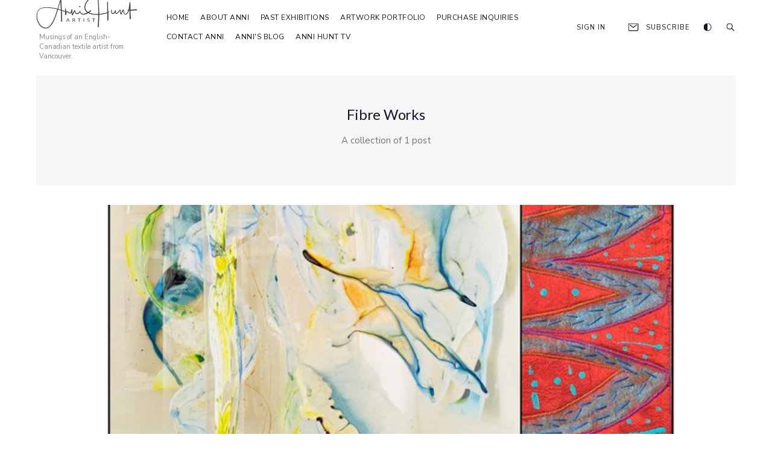

--- FILE ---
content_type: text/html; charset=utf-8
request_url: https://annihunt.com/tag/fibre-works/
body_size: 6052
content:
<!DOCTYPE html>
<html lang="en" data-theme="light">
<head>
    
    <meta charset="utf-8" />
    <meta http-equiv="X-UA-Compatible" content="IE=edge" />

    <title>Fibre Works - Anni Hunt - Textile Artist</title>
    <meta name="HandheldFriendly" content="True" />
    <meta name="viewport" content="width=device-width, initial-scale=1.0" />

    <link rel="stylesheet" type="text/css" href="https://fonts.googleapis.com/css?family=Lato:400,700,700i%7cNunito+Sans:400,400i,700,700i">

    <link rel="stylesheet" type="text/css" href="/assets/css/screen.css?v=fa1b9089e8" />

    <!-- Custom Theme Style -->
    <link rel="stylesheet" type="text/css" href="/assets/css/custom.css?v=fa1b9089e8" />
    
    <script>
        var pagination_next_page_number       = '',
            pagination_available_pages_number = '1',
            url = "https://annihunt.com",
            //optional: set your custom ghost_root url, default is `"/ghost/api/v2"`
            ghost_root_url = "/ghost/api/v2";
    </script>
    
    <script src="/assets/js/jquery-3.5.0.min.js?v=fa1b9089e8"></script>

    <script>
        if(typeof(Storage) !== 'undefined') {
			if (localStorage.getItem('selected-theme') == 'light') {
				$(document.documentElement).attr('data-theme', 'light');
			}
			else if (localStorage.getItem('selected-theme') == 'dark') {
				$(document.documentElement).attr('data-theme', 'dark');
			}
        }
    </script>
    
    <link rel="icon" href="https://annihunt.com/content/images/size/w256h256/2021/02/logo-square-crop.png" type="image/png">
    <link rel="canonical" href="https://annihunt.com/tag/fibre-works/">
    <meta name="referrer" content="no-referrer-when-downgrade">
    
    <meta property="og:site_name" content="Anni Hunt - Textile Artist">
    <meta property="og:type" content="website">
    <meta property="og:title" content="Fibre Works - Anni Hunt - Textile Artist">
    <meta property="og:url" content="https://annihunt.com/tag/fibre-works/">
    <meta property="og:image" content="https://annihunt.com/content/images/2021/02/logo-close-crop.png">
    <meta property="article:publisher" content="https://www.facebook.com/TextileArtistAnniHunt">
    <meta name="twitter:card" content="summary_large_image">
    <meta name="twitter:title" content="Fibre Works - Anni Hunt - Textile Artist">
    <meta name="twitter:url" content="https://annihunt.com/tag/fibre-works/">
    <meta name="twitter:image" content="https://annihunt.com/content/images/2021/02/logo-close-crop.png">
    <meta name="twitter:site" content="@annihunt">
    <meta property="og:image:width" content="782">
    <meta property="og:image:height" content="264">
    
    <script type="application/ld+json">
{
    "@context": "https://schema.org",
    "@type": "Series",
    "publisher": {
        "@type": "Organization",
        "name": "Anni Hunt - Textile Artist",
        "url": "https://annihunt.com/",
        "logo": {
            "@type": "ImageObject",
            "url": "https://annihunt.com/content/images/2021/01/annihuntartist-logo.png"
        }
    },
    "url": "https://annihunt.com/tag/fibre-works/",
    "name": "Fibre Works",
    "mainEntityOfPage": "https://annihunt.com/tag/fibre-works/"
}
    </script>

    <meta name="generator" content="Ghost 5.130">
    <link rel="alternate" type="application/rss+xml" title="Anni Hunt - Textile Artist" href="https://annihunt.com/rss/">
    <script defer src="https://cdn.jsdelivr.net/ghost/portal@~2.51/umd/portal.min.js" data-i18n="true" data-ghost="https://annihunt.com/" data-key="f7ed10bcd4ac0d44c6e65afa7b" data-api="https://annihunt.com/ghost/api/content/" data-locale="en" crossorigin="anonymous"></script><style id="gh-members-styles">.gh-post-upgrade-cta-content,
.gh-post-upgrade-cta {
    display: flex;
    flex-direction: column;
    align-items: center;
    font-family: -apple-system, BlinkMacSystemFont, 'Segoe UI', Roboto, Oxygen, Ubuntu, Cantarell, 'Open Sans', 'Helvetica Neue', sans-serif;
    text-align: center;
    width: 100%;
    color: #ffffff;
    font-size: 16px;
}

.gh-post-upgrade-cta-content {
    border-radius: 8px;
    padding: 40px 4vw;
}

.gh-post-upgrade-cta h2 {
    color: #ffffff;
    font-size: 28px;
    letter-spacing: -0.2px;
    margin: 0;
    padding: 0;
}

.gh-post-upgrade-cta p {
    margin: 20px 0 0;
    padding: 0;
}

.gh-post-upgrade-cta small {
    font-size: 16px;
    letter-spacing: -0.2px;
}

.gh-post-upgrade-cta a {
    color: #ffffff;
    cursor: pointer;
    font-weight: 500;
    box-shadow: none;
    text-decoration: underline;
}

.gh-post-upgrade-cta a:hover {
    color: #ffffff;
    opacity: 0.8;
    box-shadow: none;
    text-decoration: underline;
}

.gh-post-upgrade-cta a.gh-btn {
    display: block;
    background: #ffffff;
    text-decoration: none;
    margin: 28px 0 0;
    padding: 8px 18px;
    border-radius: 4px;
    font-size: 16px;
    font-weight: 600;
}

.gh-post-upgrade-cta a.gh-btn:hover {
    opacity: 0.92;
}</style>
    <script defer src="https://cdn.jsdelivr.net/ghost/sodo-search@~1.8/umd/sodo-search.min.js" data-key="f7ed10bcd4ac0d44c6e65afa7b" data-styles="https://cdn.jsdelivr.net/ghost/sodo-search@~1.8/umd/main.css" data-sodo-search="https://annihunt.com/" data-locale="en" crossorigin="anonymous"></script>
    
    <link href="https://annihunt.com/webmentions/receive/" rel="webmention">
    <script defer src="/public/cards.min.js?v=fa1b9089e8"></script>
    <link rel="stylesheet" type="text/css" href="/public/cards.min.css?v=fa1b9089e8">
    <script defer src="/public/member-attribution.min.js?v=fa1b9089e8"></script><style>:root {--ghost-accent-color: #15171A;}</style>
    <script src="//assets.pinterest.com/js/pinit.js" type="text/javascript" async defer data-pin-hover="true"></script>
<script>var ghosthunter_key='94a666dfd7c72299756cecc385';</script>
    
</head>
<body class="tag-template tag-fibre-works">

    
<header id="header">
    <div class="container">
        <div class="header-flex">
            <div class="header-column left">
                <div class="navbar-brand">
                    <div class="navbar-title">
                            <h1><a href="https://annihunt.com"><img src="https://annihunt.com/content/images/2021/01/annihuntartist-logo.png" alt="Anni Hunt Textile Artist Homepage"/></a></h1>
                        <p class="navbar-description">Musings of an English-Canadian textile artist from Vancouver.</p>
                    </div>
                    <nav class="navbar-menu">
                        <ul class="nav nav-list">
                            <li class="nav-list-item"><a href="https://annihunt.com/">Home</a></li>
                            <li class="nav-list-item"><a href="https://annihunt.com/about/">About Anni</a></li>
                            <li class="nav-list-item"><a href="https://annihunt.com/exhibitions/">Past Exhibitions</a></li>
                            <li class="nav-list-item"><a href="https://annihunt.com/portfolio/">Artwork Portfolio</a></li>
                            <li class="nav-list-item"><a href="https://annihunt.com/inquiries/">Purchase Inquiries</a></li>
                            <li class="nav-list-item"><a href="https://annihunt.com/contact/">Contact Anni</a></li>
                            <li class="nav-list-item"><a href="https://annihunt.com/blog/">Anni's Blog</a></li>
                            <li class="nav-list-item"><a href="https://www.youtube.com/user/AnniHuntTV">Anni Hunt TV</a></li>
                        </ul>
                    </nav>
                </div>
            </div>
            <div class="header-column right">
                <div class="navbar-tools">
                            <a class="nav-signup" href="/signin/"><svg class="svg-login svg-icon svg-icon-fill" xmlns="http://www.w3.org/2000/svg" width="20px" height="22px" viewBox="0 0 20 22">
  <g stroke="none" stroke-width="1" fill="none" fill-rule="evenodd">
    <g transform="translate(-506.000000, -121.000000)">
      <g transform="translate(504.000000, 120.000000)">
        <g>
          <polygon id="1" points="0 0 24 0 24 24 0 24"></polygon>
          <polygon id="2" points="20 3 14 3 14 1 22 1 22 23 14 23 14 21 20 21"></polygon>
        </g>
        <polygon id="3" points="15.2847787 11 12 7.48679212 13.3901207 6 19 12 13.3901207 18 12 16.5132079 15.2847787 13 2 13 2 11"></polygon>
      </g>
    </g>
  </g>
</svg> Sign In</a>
                            <a class="nav-signup" href="/signup/"><svg class="svg-email svg-icon svg-icon-fill" xmlns="http://www.w3.org/2000/svg" viewBox="0 0 512 402.29"><path d="M64,36.5714286 C48.8754286,36.5714286 36.5714286,48.8754286 36.5714286,64 L36.5714286,338.285714 C36.5714286,353.409143 48.8754286,365.714286 64,365.714286 L448,365.714286 C463.123429,365.714286 475.428571,353.409143 475.428571,338.285714 L475.428571,64 C475.428571,48.8754286 463.123429,36.5714286 448,36.5714286 L64,36.5714286 Z M448,402.285714 L64,402.285714 C28.7108571,402.285714 0,373.576 0,338.285714 L0,64 C0,28.7108571 28.7108571,0 64,0 L448,0 C483.290286,0 512,28.7108571 512,64 L512,338.285714 C512,373.576 483.290286,402.285714 448,402.285714 L448,402.285714 Z M256,237.714286 C252.037714,237.714286 248.075429,236.430857 244.773714,233.862857 L80.2022857,105.861714 C72.2308571,99.6628571 70.7942857,88.1737143 76.9954286,80.2022857 C83.1954286,72.232 94.6834286,70.7942857 102.654857,76.9954286 L256,196.262857 L409.345143,76.9954286 C417.315429,70.7965714 428.805714,72.2308571 435.005714,80.2022857 C441.205714,88.1737143 439.769143,99.6628571 431.797714,105.861714 L267.226286,233.862857 C263.925714,236.430857 259.962286,237.714286 256,237.714286" /></svg> Subscribe</a>
                    <a href="#" class="nav-darkmode js-darkmode-toggle"><svg class="svg-darkmode svg-icon svg-icon-fill" xmlns="http://www.w3.org/2000/svg" viewBox="0 0 512 512"><path d="M435.5,74.7A255.1,255.1,0,0,0,0,255.1,255,255,0,0,0,255.1,510.2,255.1,255.1,0,0,0,435.5,74.7ZM255.1,473.8V36.4c120.6,0,218.7,98.1,218.7,218.7S375.7,473.8,255.1,473.8Z"/></svg></a>
                    <a href="#" class="nav-search js-search-toggle"><svg class="svg-search svg-icon svg-icon-fill" xmlns="http://www.w3.org/2000/svg" viewBox="0 0 512 512"><path d="M506,474.903251 L363.6,331.579608 C391.466667,296.745847 408.266667,252.605355 408.266667,204.609219 C408.266667,92.2636912 316.933333,1.19068968 204.133333,1.19068968 C91.3333333,1.19068968 0,92.3966445 0,204.742172 C0,317.087699 91.3333333,408.160701 204.133333,408.160701 C252.933333,408.160701 297.6,391.14268 332.8,362.690677 L474.266667,505.083647 C478.533333,509.604059 484.4,511.864265 490.133333,511.864265 C495.6,511.864265 501.066667,509.869966 505.2,505.881367 C514,497.50531 514.266667,483.678168 506,474.903251 Z M204.133333,364.41907 C161.333333,364.41907 121.066667,347.799909 90.8,317.619513 C60.5333333,287.439116 43.8666667,247.287224 43.8666667,204.742172 C43.8666667,162.064167 60.5333333,121.912274 90.8,91.8648314 C121.066667,61.6844352 161.333333,45.0652744 204.133333,45.0652744 C246.933333,45.0652744 287.2,61.6844352 317.466667,91.8648314 C347.733333,122.045228 364.4,162.19712 364.4,204.742172 C364.4,247.420177 347.733333,287.57207 317.466667,317.619513 C287.2,347.799909 246.933333,364.41907 204.133333,364.41907 Z" /></svg></a>
                </div>
            </div>
            <a href="#" class="mobile-menu-toggle js-menu-toggle"><svg class="svg-close svg-icon svg-icon-fill" xmlns="http://www.w3.org/2000/svg" viewBox="0 0 512 512"><path d="M64,384H448V341.33H64Zm0-106.67H448V234.67H64ZM64,128v42.67H448V128Z" /></svg><h6>Menu</h6></a>
            <a href="#" class="mobile-search-toggle js-search-toggle"><svg class="svg-search svg-icon svg-icon-fill" xmlns="http://www.w3.org/2000/svg" viewBox="0 0 512 512"><path d="M506,474.903251 L363.6,331.579608 C391.466667,296.745847 408.266667,252.605355 408.266667,204.609219 C408.266667,92.2636912 316.933333,1.19068968 204.133333,1.19068968 C91.3333333,1.19068968 0,92.3966445 0,204.742172 C0,317.087699 91.3333333,408.160701 204.133333,408.160701 C252.933333,408.160701 297.6,391.14268 332.8,362.690677 L474.266667,505.083647 C478.533333,509.604059 484.4,511.864265 490.133333,511.864265 C495.6,511.864265 501.066667,509.869966 505.2,505.881367 C514,497.50531 514.266667,483.678168 506,474.903251 Z M204.133333,364.41907 C161.333333,364.41907 121.066667,347.799909 90.8,317.619513 C60.5333333,287.439116 43.8666667,247.287224 43.8666667,204.742172 C43.8666667,162.064167 60.5333333,121.912274 90.8,91.8648314 C121.066667,61.6844352 161.333333,45.0652744 204.133333,45.0652744 C246.933333,45.0652744 287.2,61.6844352 317.466667,91.8648314 C347.733333,122.045228 364.4,162.19712 364.4,204.742172 C364.4,247.420177 347.733333,287.57207 317.466667,317.619513 C287.2,347.799909 246.933333,364.41907 204.133333,364.41907 Z" /></svg><h6>Search</h6></a>
        </div>
    </div>
</header>

<div class="search-wrap js-search result">
    <div class="search-container">

        <form class="search-form search-field">
            <span class="search-close js-search-toggle"><svg class="svg-close svg-icon svg-icon-fill" xmlns="http://www.w3.org/2000/svg" viewBox="0 0 512 512"><path d="M485.875811,0.000615602348 L511.99959,26.124405 L282.12259,256.000616 L511.999384,485.876826 L485.875605,512.000616 L255.99959,282.123616 L26.1235737,512.000616 L-0.000205155031,485.876826 L229.87559,256.000616 L-0.000410401566,26.124405 L26.1233685,0.000615602348 L255.99959,229.877616 L485.875811,0.000615602348 Z" /></svg></span>

            <input class="search-input js-search-input" placeholder="Type to Search" type="search">
            <p class="search-info js-search-error" style="display: none"></p>
        </form>
        
        <div class="search-results js-search-results">
            <div class="js-search-result"></div>
        </div>

    </div>    
</div>

<aside class="mobile-nav">
    <a href="#" class="mobile-menu-close js-menu-toggle"><svg class="svg-close svg-icon svg-icon-fill" xmlns="http://www.w3.org/2000/svg" viewBox="0 0 512 512"><path d="M485.875811,0.000615602348 L511.99959,26.124405 L282.12259,256.000616 L511.999384,485.876826 L485.875605,512.000616 L255.99959,282.123616 L26.1235737,512.000616 L-0.000205155031,485.876826 L229.87559,256.000616 L-0.000410401566,26.124405 L26.1233685,0.000615602348 L255.99959,229.877616 L485.875811,0.000615602348 Z" /></svg></a>
    <div class="mobile-menu-wrap">
        <nav class="mobile-menu">
            <a href="https://annihunt.com/" class="nav-link">Home</a><br />
            <br />
            <a href="https://annihunt.com/about/" class="nav-link">About Anni</a><br />
            <br />
            <a href="https://annihunt.com/exhibitions/" class="nav-link">Past Exhibitions</a><br />
            <br />
            <a href="https://annihunt.com/portfolio/" class="nav-link">Artwork Portfolio</a><br />
            <br />
            <a href="https://annihunt.com/inquiries/" class="nav-link">Purchase Inquiries</a><br />
            <br />
            <a href="https://annihunt.com/contact/" class="nav-link">Contact Anni</a><br />
            <br />
            <a href="https://annihunt.com/blog/" class="nav-link">Anni's Blog</a><br />
            <br />
            <a href="https://www.youtube.com/user/AnniHuntTV" class="nav-link">Anni Hunt TV</a><br />
            <br />
        </nav>

        <div class="mobile-menu mobile-menu-subscriber">
            <a class="nav-signin" href="/signin/">Sign In</a>
            <a class="nav-signup" href="/signup/">Subscribe</a>
            <a href="#" class="nav-darkmode js-darkmode-toggle"><svg class="svg-darkmode svg-icon svg-icon-fill" xmlns="http://www.w3.org/2000/svg" viewBox="0 0 512 512"><path d="M435.5,74.7A255.1,255.1,0,0,0,0,255.1,255,255,0,0,0,255.1,510.2,255.1,255.1,0,0,0,435.5,74.7ZM255.1,473.8V36.4c120.6,0,218.7,98.1,218.7,218.7S375.7,473.8,255.1,473.8Z"/></svg></a>
        </div>
    </div>
</aside>
<div class="mobile-overlay js-mobile-overlay"></div>
<main id="main-content" class="site-tag">

    <div class="container">
    
        <div class="archive-page">

            <div class="archive-meta archive-tag">
                <h1 class="archive-title">Fibre Works</h1>

                <div class="archive-desc">
                        A collection of 1 post
                </div>
            </div>
            
        </div>

        <div class="content grid js-grid">

            <article class="entry-grid js-post-card post tag-encaustic tag-stitch tag-gallery tag-exhibition tag-fibre-works tag-fun tag-blog tag-hash-import-2024-03-26-21-24 tag-hash-import-2025-09-27-14-41">

    <div class="entry-media post-card-image-link">
        <a class="entry-media-img post-card-image js-fadein" href="/blog/joyful-and-random-discovery-2/" style="background-image: url('/content/images/size/w800/2021/09/Beautiful-Mess-JPEG.jpg')"></a>
    </div>

    <div class="entry-body post-card-content">
        <header class="entry-header">
            <h2 class="entry-title"><a href="/blog/joyful-and-random-discovery-2/">The Joyful and Random Discovery of the Artistic Process</a></h2>
        </header>

        <div class="entry-excerpt">Sometimes, CFE constraints are useful; they can inhibit you or cause you to get stuck. Maybe the subject doesn’t excite you, for example, and it may stifle your creative process. This is where “random” and “joyful” play comes into the picture!...</div>

        <div class="entry-datetime">
            <span><time datetime="2021-09-17">September 17, 2021</time></span>
            <span>3 min read</span>
        </div>
    </div>

</article>        
        </div>
        
        <div class="pagination">
    <button class="pagination-load pagination-disabled js-page-load " data-href="#" disabled="disabled">No More Posts</button>
</div>
                
    </div>

</main>

<footer id="footer" class="site-footer">
    <div class="container">
        <div class="footer-flex">
            <div class="footer-column left">
                <div class="footer-logo">
                    <h1><a href="https://annihunt.com"><img src="https://annihunt.com/content/images/2021/01/annihuntartist-logo.png" alt="Anni Hunt - Textile Artist"/></a></h1>
                </div>
            </div>

            <div class="footer-column center">
                <div class="footer-nav">

                    <div class="copyright">&copy; 2003-2026 Anni Hunt. All rights reserved.</div>
                </div>
            </div>

            <div class="footer-column right">
                <div class="social-link">
                    <a href="https://www.facebook.com/TextileArtistAnniHunt" target="_blank" rel="noopener"><svg class="svg-facebook svg-social-media svg-icon svg-icon-fill" xmlns="http://www.w3.org/2000/svg" viewBox="0 0 512 512"><path d="M426.8 64H85.2C73.5 64 64 73.5 64 85.2v341.6c0 11.7 9.5 21.2 21.2 21.2H256V296h-45.9v-56H256v-41.4c0-49.6 34.4-76.6 78.7-76.6 21.2 0 44 1.6 49.3 2.3v51.8h-35.3c-24.1 0-28.7 11.4-28.7 28.2V240h57.4l-7.5 56H320v152h106.8c11.7 0 21.2-9.5 21.2-21.2V85.2c0-11.7-9.5-21.2-21.2-21.2z"/></svg>
</a>
                    <a href="https://x.com/annihunt" target="_blank" rel="noopener"><svg class="svg-twitter svg-social-media svg-icon svg-icon-fill" xmlns="http://www.w3.org/2000/svg" viewBox="0 0 512 512"><path d="M492 109.5c-17.4 7.7-36 12.9-55.6 15.3 20-12 35.4-31 42.6-53.6-18.7 11.1-39.4 19.2-61.5 23.5C399.8 75.8 374.6 64 346.8 64c-53.5 0-96.8 43.4-96.8 96.9 0 7.6.8 15 2.5 22.1-80.5-4-151.9-42.6-199.6-101.3-8.3 14.3-13.1 31-13.1 48.7 0 33.6 17.2 63.3 43.2 80.7-16-.4-31-4.8-44-12.1v1.2c0 47 33.4 86.1 77.7 95-8.1 2.2-16.7 3.4-25.5 3.4-6.2 0-12.3-.6-18.2-1.8 12.3 38.5 48.1 66.5 90.5 67.3-33.1 26-74.9 41.5-120.3 41.5-7.8 0-15.5-.5-23.1-1.4C62.8 432 113.7 448 168.3 448 346.6 448 444 300.3 444 172.2c0-4.2-.1-8.4-.3-12.5C462.6 146 479 129 492 109.5z"/></svg></a>

                    
<a href="https://www.youtube.com/user/AnniHuntTV" target="_blank" rel="noopener"><svg class="svg-youtube svg-social-media svg-icon svg-icon-fill" xmlns="http://www.w3.org/2000/svg" viewBox="0 0 512 512"><path d="M508.64 148.79c0-45-33.1-81.2-74-81.2C379.24 65 322.74 64 265 64h-18c-57.6 0-114.2 1-169.6 3.6C36.6 67.6 3.5 104 3.5 149 1 184.59-.06 220.19 0 255.79q-.15 53.4 3.4 106.9c0 45 33.1 81.5 73.9 81.5 58.2 2.7 117.9 3.9 178.6 3.8q91.2.3 178.6-3.8c40.9 0 74-36.5 74-81.5 2.4-35.7 3.5-71.3 3.4-107q.34-53.4-3.26-106.9zM207 353.89v-196.5l145 98.2z"></path></svg>
</a>                    
                    <a href="https://feedly.com/i/subscription/feed/https://annihunt.com/tag/fibre-works/rss/" target="_blank" rel="noopener"><svg class="svg-rss svg-social-media svg-icon svg-icon-fill" xmlns="http://www.w3.org/2000/svg" viewBox="0 0 512 512"><path d="M119.9 336.1c-30.8 0-55.9 25.1-55.9 55.8 0 30.8 25.1 55.6 55.9 55.6 30.9 0 55.9-24.9 55.9-55.6 0-30.7-25-55.8-55.9-55.8z"/><path d="M64 192v79.9c48 0 94.1 14.2 128 48.1 33.9 33.9 48 79.9 48 128h80c0-139.9-116-256-256-256z"/><path d="M64 64v79.9c171 0 303.9 133 303.9 304.1H448C448 236.3 276 64 64 64z"/></svg></a>
                </div>
            </div>
        </div>
    </div>
</footer>


    <div class="notification notification-subscribe">
    <a class="notification-close" href="javascript:"></a>
    You&#x27;ve successfully subscribed to Anni Hunt - Textile Artist
</div>

<div class="notification notification-signup">
    <a class="notification-close" href="javascript:"></a>
    Great! Next, complete checkout for full access to Anni Hunt - Textile Artist
</div>

<div class="notification notification-signin">
    <a class="notification-close" href="javascript:"></a>
    Welcome back! You&#x27;ve successfully signed in
</div>

<div class="notification notification-checkout">
    <a class="notification-close" href="javascript:"></a>
    Success! Your account is fully activated, you now have access to all content.
</div>

<div class="notification notification-billing-success">
    <a class="notification-close" href="javascript:"></a>
    Success! Your biliing information has been updated.
</div>

<div class="notification error notification-billing-cancel">
    <a class="notification-close" href="javascript:"></a>
    You&#x27;ve canceled to update your billing information.
</div>
    <script src="/assets/js/plugins.min.js?v=fa1b9089e8"></script>

    <script src="/assets/js/index.js?v=fa1b9089e8"></script>

    

    

</body>
</html>


--- FILE ---
content_type: text/css; charset=UTF-8
request_url: https://annihunt.com/assets/css/screen.css?v=fa1b9089e8
body_size: 14943
content:
/*!
  ***********************************************************
  *	Theme Name: Korima
  * Version: 1.9.5
  * Theme URI: https://korima.maltiv.com
  *	Author: maltiv
  *	Author URI: https://maltiv.com
  *	Tags: minimal, creative, clean, blog
  ***********************************************************
 */
  
/**
 * Table of content
 *
 * 1.0 - Default element
 * 2.0 - Typography
 *   2.1 - Blockquotes and Quotes
 *   2.2 - Table styles
 * 3.0 - Forms
 * 4.0 - Link
 * 5.0 - Container area
 * 6.0 - Galley images
 * 7.0 - Body
 *   7.1 - Header
 *   7.2 - Menu
 *   7.3 - Posts and pages
 *     7.3.1 - Grid post
 *     7.3.2 - Full post
 *   7.4 - Footer
 * 8.0 - Plugins
 *   8.1 - Simplelightbox adjustment
 *   8.2 - Slick default style
 * 9.0 - Media Queries
 *   9.1 - Max width 1000px
 *   9.2 - Max width 800px
 *   9.3 - Max width 640px
 *
 */

/**
 * 1.0 - Default element
 */

/* Variables
/* ---------------------------------------------------------- */
:root {
    /* colours initialization */
    --color-bg: #fff;
    --color-bg-alt: #f0f2f4;
    --color-line: #f0f2f4;

    --color-accent: #141526;
    --color-link: #141526;
    --color-gray: #c8ced2;
    --color-green: #7ea41f;
    --color-blue: #3285e4;
    --color-red: #f05230;

    /* text color pallete */
    --color-font-primary: #141526;
    --color-font-secondary: #727377;
    --color-font-light: #818a8e;
    --color-icon: #141526;

    /* element color pallete */
    --color-featured-bg: #f7f7f7;
}

/* dark mode */
[data-theme="dark"] {
    /* colours initialization */
    --color-bg: #141516;
    --color-bg-alt: #242526;
    --color-line: #242526;
    
    --color-accent: #d4d4d5;
    --color-link: #d4d4d5;
    --color-gray: #c8ced2;
    --color-green: #7ea41f;
    --color-blue: #3285e4;
    --color-red: #f05230;

    /* text color pallete */
    --color-font-primary: #d4d4d5;
    --color-font-secondary: #9a9b9b;
    --color-font-light: #656566;
    --color-icon: #d4d4d5;

    /* element color pallete */
    --color-featured-bg: #1b1b1e;
}

/* dark mode: custom invert header logo colour */
[data-theme="dark"] .navbar-title h1 a img {
  filter: invert(1);
}

:root {
    /* font style */
    --font-family-title: "Lato", -apple-system, BlinkMacSystemFont, "Segoe UI", Roboto, "Helvetica Neue", Arial, sans-serif, "Apple Color Emoji", "Segoe UI Emoji", "Segoe UI Symbol", "Noto Color Emoji";
    --font-family-body: "Nunito Sans", -apple-system, BlinkMacSystemFont, "Segoe UI", Roboto, "Helvetica Neue", Arial, sans-serif, "Apple Color Emoji", "Segoe UI Emoji", "Segoe UI Symbol", "Noto Color Emoji";
}

/* Reset
/* ---------------------------------------------------------- */

/*! normalize.css v8.0.1 | MIT License | github.com/necolas/normalize.css */

/* Document
   ========================================================================== */

/**
 * 1. Correct the line height in all browsers.
 * 2. Prevent adjustments of font size after orientation changes in iOS.
 */

html {
    line-height: 1.15; /* 1 */
    -webkit-text-size-adjust: 100%; /* 2 */
}

/* Sections
    ========================================================================== */

/**
* Remove the margin in all browsers.
*/

body {
    margin: 0;
}

/**
* Render the `main` element consistently in IE.
*/

main {
    display: block;
}

/**
* Correct the font size and margin on `h1` elements within `section` and
* `article` contexts in Chrome, Firefox, and Safari.
*/

h1 {
    font-size: 2em;
    margin: 0.67em 0;
}

/* Grouping content
    ========================================================================== */

/**
* 1. Add the correct box sizing in Firefox.
* 2. Show the overflow in Edge and IE.
*/

hr {
    box-sizing: content-box; /* 1 */
    height: 0; /* 1 */
    overflow: visible; /* 2 */
}

/**
* 1. Correct the inheritance and scaling of font size in all browsers.
* 2. Correct the odd `em` font sizing in all browsers.
*/

pre {
    font-family: monospace, monospace; /* 1 */
    font-size: 1em; /* 2 */
}

/* Text-level semantics
    ========================================================================== */

/**
* Remove the gray background on active links in IE 10.
*/

a {
    background-color: transparent;
}

/**
* 1. Remove the bottom border in Chrome 57-
* 2. Add the correct text decoration in Chrome, Edge, IE, Opera, and Safari.
*/

abbr[title] {
    border-bottom: none; /* 1 */
    text-decoration: underline; /* 2 */
    text-decoration: underline dotted; /* 2 */
}

/**
* Add the correct font weight in Chrome, Edge, and Safari.
*/

b,
strong {
    font-weight: bolder;
}

/**
* 1. Correct the inheritance and scaling of font size in all browsers.
* 2. Correct the odd `em` font sizing in all browsers.
*/

code,
kbd,
samp {
    font-family: monospace, monospace; /* 1 */
    font-size: 1em; /* 2 */
}

/**
* Add the correct font size in all browsers.
*/

small {
    font-size: 80%;
}

/**
* Prevent `sub` and `sup` elements from affecting the line height in
* all browsers.
*/

sub,
sup {
    font-size: 75%;
    line-height: 0;
    position: relative;
    vertical-align: baseline;
}

sub {
    bottom: -0.25em;
}

sup {
    top: -0.5em;
}

/* Embedded content
    ========================================================================== */

/**
* Remove the border on images inside links in IE 10.
*/

img {
    border-style: none;
}

/* Forms
    ========================================================================== */

/**
* 1. Change the font styles in all browsers.
* 2. Remove the margin in Firefox and Safari.
*/

button,
input,
optgroup,
select,
textarea {
    font-family: inherit; /* 1 */
    font-size: 100%; /* 1 */
    line-height: 1.15; /* 1 */
    margin: 0; /* 2 */
}

/**
* Show the overflow in IE.
* 1. Show the overflow in Edge.
*/

button,
input { /* 1 */
    overflow: visible;
}

/**
* Remove the inheritance of text transform in Edge, Firefox, and IE.
* 1. Remove the inheritance of text transform in Firefox.
*/

button,
select { /* 1 */
    text-transform: none;
}

/**
* Correct the inability to style clickable types in iOS and Safari.
*/

button,
[type="button"],
[type="reset"],
[type="submit"] {
    -webkit-appearance: button;
}

/**
* Remove the inner border and padding in Firefox.
*/

button::-moz-focus-inner,
[type="button"]::-moz-focus-inner,
[type="reset"]::-moz-focus-inner,
[type="submit"]::-moz-focus-inner {
    border-style: none;
    padding: 0;
}

/**
* Restore the focus styles unset by the previous rule.
*/

button:-moz-focusring,
[type="button"]:-moz-focusring,
[type="reset"]:-moz-focusring,
[type="submit"]:-moz-focusring {
    outline: 1px dotted ButtonText;
}

/**
* Correct the padding in Firefox.
*/

fieldset {
    padding: 0.35em 0.75em 0.625em;
}

/**
* 1. Correct the text wrapping in Edge and IE.
* 2. Correct the color inheritance from `fieldset` elements in IE.
* 3. Remove the padding so developers are not caught out when they zero out
*    `fieldset` elements in all browsers.
*/

legend {
    box-sizing: border-box; /* 1 */
    color: inherit; /* 2 */
    display: table; /* 1 */
    max-width: 100%; /* 1 */
    padding: 0; /* 3 */
    white-space: normal; /* 1 */
}

/**
* Add the correct vertical alignment in Chrome, Firefox, and Opera.
*/

progress {
    vertical-align: baseline;
}

/**
* Remove the default vertical scrollbar in IE 10+.
*/

textarea {
    overflow: auto;
}

/**
* 1. Add the correct box sizing in IE 10.
* 2. Remove the padding in IE 10.
*/

[type="checkbox"],
[type="radio"] {
    box-sizing: border-box; /* 1 */
    padding: 0; /* 2 */
}

/**
* Correct the cursor style of increment and decrement buttons in Chrome.
*/

[type="number"]::-webkit-inner-spin-button,
[type="number"]::-webkit-outer-spin-button {
    height: auto;
}

/**
* 1. Correct the odd appearance in Chrome and Safari.
* 2. Correct the outline style in Safari.
*/

[type="search"] {
    -webkit-appearance: textfield; /* 1 */
    outline-offset: -2px; /* 2 */
}

/**
* Remove the inner padding in Chrome and Safari on macOS.
*/

[type="search"]::-webkit-search-decoration {
    -webkit-appearance: none;
}

/**
* 1. Correct the inability to style clickable types in iOS and Safari.
* 2. Change font properties to `inherit` in Safari.
*/

::-webkit-file-upload-button {
    -webkit-appearance: button; /* 1 */
    font: inherit; /* 2 */
}

/* Interactive
    ========================================================================== */

/*
* Add the correct display in Edge, IE 10+, and Firefox.
*/

details {
    display: block;
}

/*
* Add the correct display in all browsers.
*/

summary {
    display: list-item;
}

/* Misc
    ========================================================================== */

/**
* Add the correct display in IE 10+.
*/

template {
    display: none;
}

/**
* Add the correct display in IE 10.
*/

[hidden] {
    display: none;
}
  
/* keep existing <pre> styles for code cards with captions */
.kg-code-card {
    width: 100%;
}
.kg-code-card pre {
    margin: 0;
}
.kg-bookmark-card {
    background: var(--color-featured-bg);
    display: inline-block;
    margin-bottom: 3%;
    margin-right: 0;
    margin-left: 0;
    width: 100%;
}
.kg-card + .kg-bookmark-card {
    margin-top: 0;
}

/* Default style
/* ---------------------------------------------------------- */
html {
    background-color: var(--color-bg);
    min-height: 100%;
    -moz-osx-font-smoothing: grayscale;
}

body {
    margin: 0;
    overflow: auto; 
    overflow-x: hidden; 
}


*,
*::before,
*::after {
    -webkit-box-sizing: border-box;
    -moz-box-sizing: border-box;
    box-sizing: border-box;
}

::-moz-selection {
    background: #0058ff;
    color: #FFF;
    text-shadow: none;
}

::selection {
    background: #0058ff;
    color: #FFF;
    text-shadow: none;
}


/*	
 * 2.0 - Typography
 */
 
body,
select,
textarea {
    color: var(--color-font-secondary);
    height: 100%;
    font-family: var(--font-family-body);
    font-feature-settings: "kern" 1;
    font-kerning: normal;
    font-size: 15px;
    font-weight: normal;
    line-height: 1.444;
    position: relative;
}

h1,
h2,
h3,
h4,
h5,
h6 {
    color: var(--color-font-primary);
    font-family: var(--font-family-title);
    font-weight: 700;
    letter-spacing: 0;
    line-height: 1.4;
	margin: 4% 0 2%;
    text-rendering: optimizeLegibility;
}

h1 { font-size: 32px; }

h2 { font-size: 28px; }

h3 { font-size: 24px; }

h4 { font-size: 20px; }

h5 { font-size: 16px; }

h6 { font-size: 13px; }

p { margin: 0 0 3%; }

hr {
    background-color: #d1d1d1;
    border: 0;
    height: 1px;
    margin: 0 0 18px;
}

dfn,
cite,
em,
i {
    font-style: italic;
}

address {
    font-style: italic;
    margin: 0 0 10px;
}

code,
kbd,
tt,
var,
samp,
pre {
    font-family: Inconsolata, monospace;
}

pre {
    border-radius: .4rem;
    color: #343f44;
    font-size: 1rem;
    line-height: 1.3125;
    margin: 0 0 1.75em;
    overflow: auto;
    padding: 0.8rem;
    white-space: pre;
    width: 100%;
}

code {
    border-radius: 2px;
    color: var(--color-font-primary);
    font-size: 1rem;
    line-height: 1em;
    padding: 0.2rem;
    vertical-align: middle;
    white-space: pre-wrap;
}

pre code {
    border: none;
    color: var(--color-font-primary);
    padding: 0;
}

pre, 
code {
    background: var(--color-bg-alt);
    border: 1px solid var(--color-bg-alt);
}

abbr,
acronym {
	border-bottom: 1px dotted #d1d1d1;
	cursor: help;
}

mark,
ins {
	background: #fffcbf;
	padding: 0.125em 0.25em;
	text-decoration: none;
}

big {
	font-size: 125%;
}

ul,
ol {
    margin: 0 0 1.75em 1.25em;
    padding: 0;
}

ul {
    list-style: disc;
}

ol {
    list-style: decimal;
    margin-left: 1.5em;
}

li > ul,
li > ol {
    margin-bottom: 0;
}

dl {
    margin: 0 0 1.75em;
}

dt {
    font-weight: bold;
}

dd {
    margin: 0 0 1.75em;
}

img {
    height: auto;
    max-width: 100%;
    vertical-align: middle;
}

del {
    opacity: 0.75;
}

/* 2.1 - Blockquotes and Quotes **/
blockquote {
    color: var(--color-font-primary);
    font-variant: normal;
    font-style: normal;
    font-size: 24px;
    letter-spacing: 0;
    line-height: 1.45;
    margin: 0 0 5%;
    padding: 40px 5%;
}

blockquote,
q {
    position: relative;
    quotes: none;
}

blockquote cite,
blockquote small {
    color: var(--color-font-light);
    display: block;
    font-size: 16px;
	margin: 2% 0 0;
}

blockquote cite:before,
blockquote small:before {
    content: "\2014\00a0";
}

blockquote em,
blockquote i,
blockquote cite {
    font-style: italic;
}

blockquote strong,
blockquote b {
    font-weight: 400;
}

blockquote > :last-child {
    margin-bottom: 0;
}

/* 2.2 - Table Styles **/
table,
th,
td {
    border: 1px solid #ddd;
}

table {
    border-collapse: separate;
    border-spacing: 0;
    border-width: 1px 0 0 1px;
    margin: 0 0 1.75em;
    table-layout: fixed;
    width: 100%;
}

caption,
th,
td {
    font-weight: normal;
    text-align: left;
}

th {
    border-width: 0 1px 1px 0;
    font-weight: bold;
}

td {
    border-width: 0 1px 1px 0;
}

th,
td {
    padding: 0.4375em;
}


/**
 *	3.0 - Forms
 */
 
button,
button[disabled]:hover,
button[disabled]:focus,
input[type="button"],
input[type="button"][disabled]:hover,
input[type="button"][disabled]:focus,
input[type="reset"],
input[type="reset"][disabled]:hover,
input[type="reset"][disabled]:focus,
input[type="submit"],
input[type="submit"][disabled]:hover,
input[type="submit"][disabled]:focus {
    background: transparent;
    background-color: none;
    border: 1px dashed var(--color-accent);
    color: var(--color-font-primary);
    font-size: 12px;
    font-weight: 400;
    height: 40px;
    letter-spacing: 0.5px;
    line-height: 1;
    outline: 0;
    padding: 0px 3rem;
    text-align: center;
    text-transform: none;
    
    -webkit-transition: all 0.3s ease;
       -moz-transition: all 0.3s ease;
        -ms-transition: all 0.3s ease;
         -o-transition: all 0.3s ease;
            transition: all 0.3s ease;
}

button:hover,
button:focus,
input[type="button"]:hover,
input[type="button"]:focus,
input[type="reset"]:hover,
input[type="reset"]:focus,
input[type="submit"]:hover,
input[type="submit"]:focus {
  color: inherit;
	cursor: pointer;
  outline: 0;
}

input[type="text"],
input[type="email"],
input[type="url"],
input[type="password"],
input[type="search"],
input[type="tel"],
input[type="number"],
textarea {
    background: none;
    border: 1px solid #eee;
    box-sizing: border-box; /* Added by A.T. */
    -webkit-box-sizing: border-box;
       -moz-box-sizing: border-box;
    color: var(--color-font-light);
    font-size: 14px;
    line-height: 1;
    padding: 10px;
    
    width: 100%;
    
    -webkit-transition: all 0.3s ease;
       -moz-transition: all 0.3s ease;
        -ms-transition: all 0.3s ease;
         -o-transition: all 0.3s ease;
            transition: all 0.3s ease;
}

input[type="text"]:focus,
input[type="email"]:focus,
input[type="url"]:focus,
input[type="password"]:focus,
input[type="search"]:focus,
input[type="tel"]:focus,
input[type="number"]:focus,
textarea:focus {
    border-color: #ddd;
    color: #a3a4aa;
    outline: 0;
}
input[type="text"]:active,
input[type="email"]:active,
input[type="url"]:active,
input[type="password"]:active,
input[type="search"]:active,
input[type="tel"]:active,
input[type="number"]:active,
textarea:active {
    color: var(--color-font-light);
}

select {
    border: 1px solid #eee;
    color: #999;
    padding: 9px 10px;
    width: 100%;
}


/** 	
 * 4.0 - Link
 */
 
a { 
    color: var(--color-link);
    text-decoration: none; 
    
    -webkit-transition: all 0.3s; 
       -moz-transition: all 0.3s; 
        -ms-transition: all 0.3s; 
         -o-transition: all 0.3s; 
            transition: all 0.3s;
}

a:hover {
    color: inherit;
    text-decoration: underline;
}

a:focus,
a:hover,
a:active {
    outline: 0;
}


/**
 * 5.0 - Container area
 */

.container {    
    max-width: 1200px;
    margin: 0 auto;
    padding-left: 20px;
    padding-right: 20px;
    position: relative;
}
.container:after {
    clear: both; 
}
.container:before,
.container:after { 
    content: '.';
    display: block;
    font-size: 0;
    height: 0;
    line-height: 0;
    width: 0;
    overflow: hidden;
    visibility: hidden;
}

.flex {
    display: -webkit-flex;
    display: flex;
    -webkit-flex-wrap: wrap;
    -moz-flex-wrap: wrap;
    flex-wrap: wrap;
}
.svg-icon {
    display: block;
    height: 18px;
    width: auto;
    padding: 2.5px;
    margin-left: auto;
    margin-right: auto;
}
.svg-social-media.svg-icon {
    padding: 0;
}
.svg-icon use {
    pointer-events: none;
}
.svg-icon-stroke {
    fill: none;
    stroke: currentColor;
    stroke-linecap: round;
    stroke-linejoin: round;
    stroke-width: 2px;
    transition: none;
}
.svg-icon-fill {
    color: var(--color-font-primary);
    fill: currentColor;
    stroke: none;
    transition: none;
}

@keyframes spin {
    0% { transform: rotate(0deg); }
    100% { transform: rotate(360deg); }
}
@keyframes animateEntry {
    0% {
        opacity: 0;
        transform: translate(0, 10px);
    }

    100% {
        opacity: 1;
        transform: translate(0, 0);
    }
}

/**
 * 6.0 - Koenig Editor (koenig-editor: gallery images & bookmark card)
 */

/** 6.1 - Gallery images **/
.kg-image-card,
.kg-embed-card {
    margin: auto 0 3%;
    text-align: center;
}
.kg-width-wide {
    display: inline-block;
    margin: auto calc(50% - 50vw - .8rem) 3%;
    min-width: calc(100% + 18rem);
    transform: translateX(calc(50vw - 50% + .8rem));
    width: calc(65vw + 2px);
}
.kg-width-full {
    margin-left: calc(50% - 50vw);
    margin-right: calc(50% - 50vw);
}
.kg-width-wide img {
    height: auto;
    width: 100%;
}
.kg-width-full img {
    max-width: 100vw;
}
.kg-gallery-card {
    position: relative;
}
.kg-gallery-card figcaption,
.kg-image-card figcaption,
.kg-embed-card figcaption {
    color: var(--color-font-light);
    display: block;
    font-size: 13px;
    letter-spacing: .2px;
    margin: auto;
    padding: .3rem;
    text-align: center;
    width: 100%;
}
.kg-gallery-container {
    display: -webkit-flex;
    display: flex;
    -webkit-flex-direction: column;
    -moz-flex-direction: column;
    flex-direction: column;
}
.kg-gallery-row {
    display: -webkit-flex;
    display: flex;
    justify-content: center;
    -webkit-flex-direction: row;
    -moz-flex-direction: row;
    flex-direction: row;
    padding: 0 0 10px;
}
.kg-gallery-row:last-child {
    padding: 0;
}
.kg-gallery-image {
    -webkit-flex: 1 1 auto;
    -moz-flex: 1 1 auto;
    -ms-flex: 1 1 auto;
    flex: 1 1 auto;
    position: relative; 
    padding-right: 10px;
}
.kg-gallery-image:last-child {
    padding: 0;
}
.kg-gallery-image a:hover {
    cursor: zoom-in;
}
/** 6.1 - Bookmark card **/
.kg-bookmark-container {
    display: -webkit-flex;
    display: flex;
    min-height: 148px;
    text-decoration: none;
    border-radius: 3px;
    box-shadow: 0 20px 30px -6px rgba(0,0,0,.1);
    -moz-box-shadow: 0 20px 30px -6px rgba(0,0,0,.1);
    -webkit-box-shadow: 0 20px 30px -6px rgba(0,0,0,.1);
}
.kg-bookmark-container:hover {
    text-decoration: none;
}
.kg-bookmark-content {
    display: -webkit-flex;
    display: flex;
    font-size: 16px;
    -webkit-flex-direction: column;
    -moz-flex-direction: column;
    flex-direction: column;
    -webkit-flex-grow: 1;
    -moz-flex-grow: 1;
    flex-grow: 1;
    justify-content: flex-start;
    align-items: flex-start;
    line-height: 1.4;
    padding: 20px;
}
.kg-bookmark-title {
    color: var(--color-font-primary);
    font-weight: 700;
    transition: color 0.2s ease-in-out;
}
.kg-bookmark-container:hover .kg-bookmark-title {
    opacity: .8;
}
.kg-bookmark-description {
    color: var(--color-font-secondary);
    display: -webkit-box;
    margin-top: 12px;
    overflow-y: hidden;

    -webkit-line-clamp: 2;
    -webkit-box-orient: vertical;
}
.kg-bookmark-thumbnail {
    position: relative;
    min-width: 33%;
    max-height: 100%;
}
.kg-bookmark-thumbnail img {
    position: absolute;
    top: 0;
    left: 0;
    width: 100%;
    height: 100%;
    border-radius: 0 3px 3px 0;

    object-fit: cover;
}
.kg-bookmark-metadata {
    align-items: center;
    display: -webkit-flex;
    display: flex;
    -webkit-flex-wrap: wrap;
    -moz-flex-wrap: wrap;
    flex-wrap: wrap;
    font-size: 14px;
    margin-top: 20px;
    color: var(--color-font-light);
}
.kg-bookmark-icon {
    margin-right: 8px;
    width: 18px;
    height: 18px;
}
.kg-bookmark-author:after {
    content: "•";
    margin: 0 6px;
}
.kg-bookmark-publisher {
    overflow: hidden;
    max-width: 240px;
    text-overflow: ellipsis;
    white-space: nowrap;
}

 /**
 * 7.0 - Body
 */

/** 7.1 - Header **/
#header {
    padding: 25px 0 0;
}
#header .header-flex {
    align-items: center;
    display: -webkit-flex;
    display: flex;
    padding: 0;
    position: relative;
}
.header-flex .header-column {
    align-items: left;
    display: -webkit-flex;
    display: flex;
    position: relative;
    width: auto;
    height: 40px;
}
.header-flex .header-column.left {
    -webkit-flex: 1 1 auto;
    -moz-flex: 1 1 auto;
    -ms-flex: 1 1 auto;
    flex: 1 1 auto;
}
.header-flex .header-column.right {
    -webkit-flex: 1 1 auto;
    -moz-flex: 1 1 auto;
    -ms-flex: 1 1 auto;
    flex: 1 1 auto;
    -webkit-justify-content: flex-end;
    -moz-justify-content: flex-end;
    justify-content: flex-end;
}

/*** navbar brand & tools ***/
.navbar-brand {
    align-items: center;
    display: -webkit-flex;
    display: flex;
    margin-right: 5%;
}
.navbar-brand .navbar-title {
    margin-right: 3rem;
}
.navbar-brand .navbar-title h1 {
    font-size: 22px;
    letter-spacing: 5px;
    line-height: 1;
    margin: 0;
    text-transform: uppercase;
}
.navbar-brand .navbar-title h1 a { 
    color: var(--color-font-primary); 
    display: block;
}
.navbar-brand .navbar-title h1 a:hover { 
    opacity: 0.8;
    text-decoration: none;
}
.navbar-brand .navbar-title h1 a img {
    display: block;
    height: auto;
    max-height: 60px;
    width: auto;
}
.navbar-brand .navbar-title p.navbar-description {
    color: var(--color-font-light);
    font-size: 11px;
    line-height: 1.5;
    margin: 5px 0 0;
    max-width: 250px;
	overflow: hidden;
}

/** 7.2 - Menu **/
.navbar-menu {
    font-size: 13px;
    margin: 0;
    letter-spacing: 1px;
    text-transform: uppercase;
}
.navbar-menu ul {
    list-style-type: none;  
    margin: 0 auto;
    padding: 0;
    position: relative;
    z-index: 1;
}
.navbar-menu li {
    display: inline-block;
    margin: 0 20px 0 0;
}
.navbar-menu li a { 
    display: inline-block;
    color: var(--color-font-primary);
    line-height: 32px;
    vertical-align: middle;
}
.navbar-tools {
    display: -webkit-flex;
    display: flex;
    align-items: center;
}
.navbar-tools a {
    color: var(--color-font-primary);
    display: -webkit-inline-flex;
    display: inline-flex;
}
.navbar-tools a {
    background-color: transparent;
    align-items: center;
    font-size: 11px;
    letter-spacing: 1px;
    margin-left: 20px;
    text-transform: uppercase;
}
.navbar-tools a.nav-search {
    /* margin-left: 10px; */
}
.navbar-tools a.nav-signup {
    margin-left: 35px;
}
.navbar-tools a.nav-signup svg {
    margin-right: 10px;
}
.navbar-tools a.nav-search:hover {
    opacity: .6;
}

/*** Responsive menu toggle ***/
.mobile-menu-toggle,
.mobile-search-toggle {
	display: none;
	visibility: hidden;
}
.mobile-nav,
.mobile-overlay {
    display: none;
}
body.open {
	padding-right: 17px;
	overflow-y: hidden;
}
body.open .mobile-nav {
    box-shadow: 0 0 45px 0 rgba(0, 0, 0, 0.15);
    
    -webkit-transform: translateX(0);
	   -moz-transform: translateX(0);
			transform: translateX(0);
}
body.open .mobile-overlay {
    background-color: rgba(0, 0, 0, 0.6);
	pointer-events: auto;
    visibility: visible;
}

.mobile-overlay {
    background-color: transparent;
    cursor: pointer;
	
	pointer-events: none;
    position: fixed;
	bottom: 0;
	left: 0;
	right: 0;
    top: 0;
    
    visibility: hidden;
    z-index: 9998;
	
	-webkit-transition: all 0.3s;
       -moz-transition: all 0.3s;
			transition: all 0.3s;
}
.mobile-nav {
    background-color: var(--color-bg-alt);
    box-shadow: 0;
    overflow-x: auto;
    padding: 2rem 0 0;
    
    position: fixed;
    bottom: 0;
    left: 0;
    top: 0;
    
    width: 320px;
    z-index: 9999;
    
    -webkit-transform: translateX(-100%);
	   -moz-transform: translateX(-100%);
			transform: translateX(-100%);
    
    -webkit-transition: -webkit-transform 0.500s cubic-bezier(0.86, 0, 0.07, 1), box-shadow 0.7s ease;
       -moz-transition: -moz-transform 0.500s cubic-bezier(0.86, 0, 0.07, 1), box-shadow 0.7s ease;
			transition: transform 0.500s cubic-bezier(0.86, 0, 0.07, 1), box-shadow 0.7s ease;
}

.mobile-menu-close {
    position: absolute;
    right: 2rem;
    top: 15px;
}
.mobile-menu-wrap {
    padding: 2rem;
}
.mobile-menu {
    font-size: 16px;
    letter-spacing: 1px;
    margin: 0;
    padding: 0 0 2rem;
    text-transform: uppercase;
}
.mobile-menu ul {
    list-style-type: none;
    margin: 0;
    padding: 0;
}
.mobile-menu ul li {
    display: block;
}
.mobile-menu ul li a,
.mobile-menu-subscriber a {
    color: var(--color-link);
    display: block;
    margin: 0 0 1rem;
}

/** 7.3 - Main content  **/
#main-content {
    min-height: calc(100vh - 125px);
    padding: 60px 0;
}

/*** 7.3.1 - Featured post decorating ***/
.featured-post-card {
    background-color: var(--color-featured-bg);
    margin-bottom: 60px;
    position: relative;
    visibility: hidden;
}
.featured-post-card.slick-initialized {
    visibility: visible;
}
.featured-post-card .post-card {
    display: -webkit-flex;
    display: flex;
    -webkit-flex-wrap: wrap;
    -moz-flex-wrap: wrap;
    flex-wrap: wrap;
    -webkit-flex-direction: row;
    -moz-flex-direction: row;
    flex-direction: row;
}
.featured-post-card .post-card .post-card-media {
    -webkit-flex: 0 0 66.666%;
    -moz-flex: 0 0 66.666%;
    -ms-flex: 0 0 66.666%;
    flex: 0 0 66.666%;
    max-width: 66.666%;
    position: relative;
}
.featured-post-card .post-card .post-card-media .post-card-image {
    background-repeat: no-repeat;
    background-size: cover;
    background-position: center center;
    display: block;
    height: 100%;
    width: 100%;
    position: absolute;
}
.featured-post-card .post-card .post-card-content {
    -webkit-flex: 0 0 33.333%;
    -moz-flex: 0 0 33.333%;
    -ms-flex: 0 0 33.333%;
    flex: 0 0 33.333%;
    max-width: 33.333%;
    min-height: 500px;
    padding: 60px 60px 50px;
}
.featured-post-card .post-card-content .entry-tag {
    font-size: 12px;
    letter-spacing: 0px;
    line-height: 2em;
    text-transform: uppercase;
}
.featured-post-card .post-card-content .entry-tag a {
    color: var(--color-font-primary);
    display: inline-block;
    word-spacing: 5px;
}
.featured-post-card .post-card-content .entry-header {
    margin: 2rem 0 0;
}
.featured-post-card .post-card-content .entry-header .entry-title {
    font-size: 2rem;
    line-height: 1.333;
    letter-spacing: -0.0125em;
    margin: 0;
    padding: 0;
}
.featured-post-card .post-card-content .entry-author {
    align-items: center;
    color: var(--color-font-primary);
    display: -webkit-flex;
    display: flex;
    font-size: 12px;
    line-height: 1;
    margin: 2rem 0 0;
}
.featured-post-card .post-card-content .entry-author a {
    color: var(--color-font-primary);
    font-weight: 700;
}
.featured-post-card .post-card-content .entry-author .entry-author-avatar {
    margin-right: 15px;
}
.featured-post-card .post-card-content .entry-author .entry-author-avatar a {
    border: 2px solid var(--color-bg-alt);
    border-radius: 100%;
    overflow: hidden;
    display: inline-block;
}
.featured-post-card .post-card-content .entry-author .entry-author-avatar img {
    width: 30px;
    height: auto;
}
.featured-post-card .post-card-content .entry-author .entry-authors {
    background: none;
    display: -webkit-inline-flex;
    display: inline-flex;
    -webkit-flex: 0 0 auto;
    -moz-flex: 0 0 auto;
    -ms-flex: 0 0 auto;
    flex: 0 0 auto;
    margin: 0;
    padding: 0;
}
.featured-post-card .post-card-content .entry-author .entry-authors .entry-authors-list {
    display: -webkit-flex;
    display: flex;
    -webkit-flex-wrap: wrap-reverse;
    -moz-flex-wrap: wrap-reverse;
    flex-wrap: wrap-reverse;
    -webkit-justify-content: center;
    -moz-justify-content: center;
    justify-content: center;
    list-style: none;
    margin: 0;
    padding: 0 10px 0 14px;
}
.featured-post-card .post-card-content .entry-author .entry-authors .entry-authors-list .entry-author-avatar {
    position: relative;
}
.featured-post-card .post-card-content .entry-author .entry-authors .entry-authors-list .entry-author-avatar a {
    margin: 0 -15px;
}
.featured-post-card .post-card-content .entry-excerpt {
    margin: 2rem 0 0;
}
.featured-post-nav.featured-post-nav-prev {
    right: 44px;
}
.featured-post-nav {
    background-color: var(--color-line);
    display: -webkit-inline-flex;
    display: inline-flex;
    padding: 13px;
    position: absolute;
    right: 0;
    bottom: 0;
    transition: none;
    z-index: 1;
}
.featured-post-nav svg {
    color: var(--color-font-secondary);
    opacity: .55;
}
.featured-post-nav:hover {
    /* background-color: var(--color-featured-btn-hover); */
    /* background-color: #ffe34f; */
    opacity: .75;
    cursor: pointer;
}

/** 7.3.2 - Grid post **/
.grid {
    display: -webkit-flex;
    display: flex;
    -webkit-flex-wrap: wrap;
    -moz-flex-wrap: wrap;
    flex-wrap: wrap;
    margin: 0 -17px 0;
    padding: 0;
    overflow: hidden;
}
.grid .entry-grid {
    display: -webkit-flex;
    display: flex;
    -webkit-flex-direction: column;
    -moz-flex-direction: column;
    flex-direction: column;
    -webkit-flex-grow: 1;
    -moz-flex-grow: 1;
    flex-grow: 1;
    margin: 0 18px 2rem;
    min-height: 300px;
    overflow: hidden;
    width: calc(33.333% - 36px);

    animation: animateEntry linear 0.3s;
    animation-iteration-count: 1;
}

/** 7.3.2.1 - Card post  **/
.entry-media {
    display: block;
    margin: 0;
    position: relative;
    z-index: 1;

    -webkit-transition: all 0.3s ease;
       -moz-transition: all 0.3s ease;
        -ms-transition: all 0.3s ease;
         -o-transition: all 0.3s ease;
            transition: all 0.3s ease;
}
.entry-media-img {
    background-color: #f5f5f5;
    background-repeat: no-repeat;
    background-size: cover;
    background-position: center center;

    display: block;
    height: 100%;
    padding-bottom: 110%;
    overflow: hidden;
    position: relative;
    width: 100%;

    -webkit-transition: all 0.3s ease;
       -moz-transition: all 0.3s ease;
        -ms-transition: all 0.3s ease;
         -o-transition: all 0.3s ease;
            transition: all 0.3s ease;
}
.entry-media-img:hover {
    opacity: 0.8;
}
.entry-body {
    padding: 0 1rem 2rem;
    height: 100%;
    display: -webkit-flex;
    display: flex;
    -webkit-flex-direction: column;
    -moz-flex-direction: column;
    flex-direction: column;
    justify-content: space-between;
}
.no-image .entry-body {
    justify-content: flex-start;
}
.entry-header {
    margin: 30px 0 0;
}
.entry-header .entry-title {
    font-size: 24px;
    font-weight: 400;
    line-height: 1.45;
    letter-spacing: -0.25px;
    margin: 0;
}
.entry-header .entry-title a {
    border-bottom: 1px solid transparent;
    color: var(--color-font-primary);
}
.entry-header .entry-title a:hover {
    border-bottom: 1px solid var(--color-font-secondary);
    text-decoration: none;
}
.entry-datetime {
    font-size: 12px;
    line-height: 1;
    margin: 30px 0 0;
}
.entry-datetime span {
    margin-right: 15px;
}
.entry-excerpt {
    height: 44px;
    margin: 1rem 0 0;
    text-overflow: ellipsis;
    overflow: hidden;
}

/** 7.3.2 - Full post  **/
.page-template {} /* ghost recomended */

.post-progress, 
.post-progress[value]::-webkit-progress-bar {
    background-color: transparent;
}
progress[value].post-progress[value]::-webkit-progress-value {
    background-color: var(--color-gray)
}
.post-progress[value]::-moz-progress-bar {
    background-color: var(--color-gray)
}
.post-progress[value='1'] {
    opacity: 0
}
.post-progress {
    position: fixed;
    z-index: 90;
    top: 0;
    right: 0;
    left: 0;
    width: 100%;
    height: 8px;
    -webkit-transition: opacity .15s ease-out .3s;
    transition: opacity .15s ease-out .3s;
    border: none;
    outline: none;
    -webkit-appearance: none;
    -moz-appearance: none;
    appearance: none;
}
article[class *="post-"] { 
    animation: animateEntry linear 0.3s;
    animation-iteration-count: 1;

    margin: 0;
    padding: 0;
}
.post-template article[class *="post-"] { 
    display: -webkit-flex;
    display: flex;
    -webkit-flex-wrap: wrap;
    -moz-flex-wrap: wrap;
    flex-wrap: wrap;
}
.post-template article[class *="post-"] .post-content {
    -webkit-flex-grow: 1;
    -moz-flex-grow: 1;
    flex-grow: 1;
    padding: 0;
    width: 70%;
}
.post-content {
    padding: 0 60px 0;
    position: relative;
}
.post-inner {
    background: none;
    max-width: 920px;
    margin: 0 auto;
    padding: 0 120px;
}
.no-image .post-inner {
    margin: 0 auto;
}
.no-image .post-header {
    text-align: center;
}
.no-image .post-author {
    justify-content: center;
}
.post-header {
    display: -webkit-flex;
    display: flex;
    -webkit-flex-wrap: wrap;
    -moz-flex-wrap: wrap;
    flex-wrap: wrap;
    margin: 0 0 4rem;
}
.post-header .post-cover,
.post-header .post-meta {
    -webkit-flex: 1 1 50%;
    -moz-flex: 1 1 50%;
    -ms-flex: 1 1 50%;
    flex: 1 1 50%;
}
.post-header .post-cover {
    padding: 0;
}
.post-header .post-cover figure.post-full-image {
    height: 100%;
    margin: 0;
    padding: 0;
    position: relative;
    width: auto;
}
.post-header .post-cover figure.post-full-image a:hover {
    cursor: zoom-in;
}
.post-header .post-cover figure.post-full-image img {
    position: absolute;
    top: 0;
    left: 0;
    width: 100%;
    height: 100%;
    -o-object-fit: cover;
    object-fit: cover;
}
.post-header .post-meta {
    align-self: center;
    padding: 2rem 5%;
}
.post-header .post-tag {
    font-size: 11px;
    letter-spacing: 2px;
    line-height: 2em;
    text-transform: uppercase;
}
.post-header .post-tag .featured {
    color: var(--color-font-primary);
    border: 1px solid var(--color-accent);
    display: inline-block;
    letter-spacing: 1px;
    margin-right: 15px;
    padding: 3px 10px;
}
.post-header .post-tag a {
    color: var(--color-font-primary);
    display: inline-block;
    line-height: 2em;
    word-spacing: 0px;
}
.post-header .post-meta h1.post-title {
    font-size: 42px;
    font-weight: 400;
    line-height: 1.45;
    margin: 2rem 0 0;
}
.post-header .post-meta .post-datetime {
    font-size: 12px;
    line-height: 1;
    margin: 15px 0px 15px 0px;
}
.post-header .post-meta .post-datetime span {
    margin-right: 15px;
}
.post-header .post-meta .post-author {
    align-items: center;
    color: var(--color-font-primary);
    display: -webkit-flex;
    display: flex;
    font-size: 12px;
    line-height: 1;
    margin: 2rem 0 0;
}
.post-header .post-meta .post-author a {
    color: var(--color-font-primary);
    font-weight: 700;
}
.post-header .post-meta .post-author .post-author-avatar {
    margin-right: 15px;
}
.post-header .post-meta .post-author .post-author-avatar a {
    border: 2px solid var(--color-bg-alt);
    border-radius: 100%;
    overflow: hidden;
    display: inline-block;
}
.post-header .post-meta .post-author .post-author-avatar img {
    width: 30px;
    height: auto;
}
.post-header .post-meta .post-author .post-authors {
    justify-content: center;
    align-items: center;
    background: none;
    display: -webkit-inline-flex;
    display: inline-flex;
    -webkit-flex: 0 0 auto;
    -moz-flex: 0 0 auto;
    -ms-flex: 0 0 auto;
    flex: 0 0 auto;
    margin: 0;
    padding: 0;
}
.post-header .post-meta .post-author .post-authors .post-authors-list {
    display: -webkit-flex;
    display: flex;
    -webkit-flex-wrap: wrap-reverse;
    -moz-flex-wrap: wrap-reverse;
    flex-wrap: wrap-reverse;
    -webkit-justify-content: center;
    -moz-justify-content: center;
    justify-content: center;
    list-style: none;
    margin: 0;
    padding: 0 5px 0 0;
}
.post-header .post-meta .post-author .post-authors .post-authors-list .post-author-avatar {
    margin: 0;
    position: relative;
}
.post-header .post-meta .post-author .post-authors .post-authors-list .post-author-avatar a {
    margin: 0;
}
.post-header .post-meta .post-author .post-authors .post-authors-list .post-author-avatar {
    transform: translate(-10px);
}
.post-header .post-meta .post-author .post-authors .post-authors-list .post-author-avatar:first-child {
    transform: none;
}
.post-article {
    font-size: 16px;
    line-height: 1.6;
    margin: 0;
    padding: 0 0 2rem;
    position: relative;
}
.post-article::after {
    content: "";
    position: absolute;
    border-bottom: 1px solid var(--color-line);
    bottom: 0;
    left: 50%;
    width: 50%;
    margin-left: -25%;
}
.post-article.no-access::after {
    display: none;
}
.post-excerpt {
    border-bottom: 1px solid var(--color-line);
    color: var(--color-font-primary);
    font-size: 22px;    
    line-height: 1.6;
    margin: 0 0 3rem;
    padding: 0 0 20px;
}
.post-share {
    align-items: center;
    display: -webkit-flex;
    display: flex;
    margin: 2rem 0;
}
.post-share .post-share-label {
    font-size: 12px;
    margin: 0 1rem 0 0;
}
.post-share .social-share {
    color: var(--color-font-light);
    display: -webkit-inline-flex;
    display: inline-flex;
    margin: 10px;
}
.post-share .social-share:hover {
    opacity: .6;
}
.post-share .social-share.facebook-share {
    color: #3b5998;
}
.post-share .social-share.twitter-share {
    color: #1da1f2;
}
.post-share .social-share.linkedin-share {
    color: #0e76a8;
}
.post-share .bookmark-share {
    cursor: pointer;
}
.post-share .bookmark-popup {
    font-size: 11px;
    line-height: 11px;
    opacity: 0;
}
.bookmark-share:active ~ .bookmark-popup {
    opacity: 1;
}
.bookmark-share:not(:active) ~ .bookmark-popup {
    -webkit-transition: opacity 1s step-end;
    transition: opacity 1s step-end;
}
.post-related {
    margin: 4rem 0 0;
}
.post-related p {
    color: var(--color-font-primary);
    font-size: 11px;
    letter-spacing: 2px;
    line-height: 1;
    margin: 0;
    text-transform: uppercase;
}
.post-related .grid {
    margin-top: 2rem;
}
.post-related .entry-header {
    margin: 1rem 0 0;
}
.post-related .entry-header .entry-title {
    font-size: 20px;
}
.post-related .entry-body {
    padding-left: 15px;
    padding-right: 15px;
    padding-bottom: 0;
}
.post-comment {
    margin: 2rem 0;
    text-align: center;
}
.post-comment button.comment-load {
    align-items: center;
    background-color: transparent;
    border: 1px solid var(--color-accent);
    display: -webkit-inline-flex;
    display: inline-flex;
    height: 100%;
    color: var(--color-font-primary);
    font-size: 11px;
    letter-spacing: .5px;
    line-height: 1;
    padding: 20px 3rem;
    position: relative;
    text-transform: uppercase;
}
.comment-load.js-disqus-load.disabled {
    display: none;
}
.post-comment button.comment-load span {
    width: 15px;
    height: 15px;
    display: -webkit-inline-flex;
    display: inline-flex;
    margin-left: 10px;
    position: relative;
}
.post-comment button.comment-load span::before, 
.post-comment button.comment-load span::after {
    content: "";
    width: 6px;
    height: 1px;
    background: var(--color-font-primary);
    position: absolute;
    top: 50%;
}
.post-comment button.comment-load span::before {
    transform: rotate(45deg);
    left: 2.5px;
}
.post-comment button.comment-load span::after {
    transform: rotate(-45deg);
    right: 2.5px;
}
.post-comment button.comment-load:hover {
    text-decoration: underline;
}

/*** post visibility ***/
.post-article.no-access .post-article-blur {
    display: block;
}
.post-article.no-access .post-excerpt {
    display: none;
}
.post-article-blur {
    display: none;
    -webkit-filter: blur(3px);
    filter: blur(3px);
    opacity: .8;
    padding: 0 0 40px;
    position: relative;
    -webkit-user-select: none;
    -moz-user-select: none;
    -ms-user-select: none;
    user-select: none;
}
.post-article-blur::before {
    box-shadow: inset 0 -210px 100px -100px var(--color-body);
    -moz-box-shadow: inset 0 -210px 100px -100px var(--color-body);
    -webkit-box-shadow: inset 0 -210px 100px -100px var(--color-body);
    content: '';
    position: absolute;
    top: 0;
    right: 0;
    bottom: 0;
    left: 0;
    z-index: 0;
}
.post-article-blur p {
    margin: 0;
}
.post-member {
    background: var(--color-bg-alt);
    box-shadow: 0 0 30px rgba(0,0,0,.1);
    -moz-box-shadow: 0 0 30px rgba(0,0,0,.1);
    -webkit-box-shadow: 0 0 30px rgba(0,0,0,.1);
    filter: blur(0);
    -webkit-filter: blur(0);
    padding: 60px;
    margin: 0 -60px 60px;
}
.post-member.post-member-subscriber.paid, .post-member.post-member-public.members {
    display: block;
}
.post-member.post-member-subscriber.members, .post-member.post-member-public.paid {
    display: none;
}
.post-member-label {
    margin-bottom: 30px;
}
.post-member-label h3 {
    margin-top: 0;
}
.post-member-label p {
    font-size: 16px;
    line-height: 1.6;
}
.post-member img {
    padding: 20px;
    -webkit-order: 2;
    -moz-order: 2;
    order: 2;
}
a.post-member-signup {
    background: transparent;
    border: 1px solid var(--color-accent);
    color: var(--color-font-primary);
    cursor: pointer;
    display: inline-block;
    height: auto;
    font-size: 11px;
    letter-spacing: .5px;
    line-height: 1;
    margin: 0 0 15px;
    padding: 20px 3rem;
    text-transform: uppercase;
}
a.post-member-signup:hover {
    text-decoration: underline;
}
.post-member-signin {
    display: block;
}

/*** post author ***/
.post-content-author {
    align-items: center;
    border-bottom: 1px solid var(--color-bg-alt);
    display: -webkit-flex;
    display: flex;
    margin: 3rem 0 2rem;
    padding: 0 0 3rem;
}
.post-content-author.post-authors {
    -webkit-flex-direction: column;
    -moz-flex-direction: column;
    flex-direction: column;
    text-align: center;
}
.post-content-author span {
    display: inline-block;
    font-size: 12px;
    font-weight: 400;
    margin: 0 0 5px;
}
.post-content-author h4 {
    font-size: 20px;
    font-weight: 400;
    margin: 0 0 1%;
}
.post-content-author .post-authors-list {
    padding: 0 10px 0 14px;
    display: -webkit-flex;
    display: flex;
    -webkit-flex-wrap: wrap-reverse;
    -moz-flex-wrap: wrap-reverse;
    flex-wrap: wrap-reverse;
    -webkit-justify-content: center;
    -moz-justify-content: center;
    justify-content: center;
    list-style: none;
    margin: 0 0 30px;
}
.post-content-author .post-authors-list-item.author-avatar {
    -webkit-flex-shrink: 0;
    -moz-flex-shrink: 0;
    flex-shrink: 0;
    margin: 0;
    padding: 0;
    position: relative;
}
.post-content-author .post-authors-list-item.author-avatar a {
    display: block;
    border: 2px solid var(--color-bg-alt);
    border-radius: 100%;
    margin: 0 -15px;
    overflow: hidden;

    -webkit-transition: all .5s cubic-bezier(.4,.01,.165,.99) .7s;
       -moz-transition: all .5s cubic-bezier(.4,.01,.165,.99) .7s;
        -ms-transition: all .5s cubic-bezier(.4,.01,.165,.99) .7s;
            transition: all .5s cubic-bezier(.4,.01,.165,.99) .7s;
}
.post-content-author .post-authors-content {
    line-height: 1;
}
.post-content-author .post-authors-content-list {
    font-size: 16px;
}
.post-content-author .post-authors-content-list a {
    color: var(--color-font-primary);
}
.post-content-author .author-avatar {
    -webkit-flex: 0 0 auto;
    -moz-flex: 0 0 auto;
    -ms-flex: 0 0 auto;
    flex: 0 0 auto;
    margin-right: 3rem;
}
.post-content-author .author-avatar img {
    border-radius: 100%;
    width: 60px;
    height: auto;
}
.post-content-author .post-authors-list-item.author-avatar img {
    border-radius: 100%;
    width: 70px;
}
.post-content-author .author-desc {
    font-size: 15px;
    overflow: hidden;
    padding-right: 30px;
}
.post-content-author .author-desc a.author-name {
	color: var(--color-font-primary);
    display: inline-block;
	font-size: 20px;
	margin: 0 0 7px;
}
.post-content-author .author-desc p.author-bio {
    line-height: 1.444;
	margin: 0;
}

/*** notifacation bar ***/
.notification {
    position: fixed;
    top: 0;
    right: 0;
    left: 0;
    z-index: 9999;
    padding: 20px 60px;
    color: #fff;
    text-align: center;
    background: var(--color-green);
    transition: all 0.35s cubic-bezier(0.19, 1, 0.22, 1) 0.5s;
    transform: translateY(-175%);
    visibility: hidden;
}
.notification.error {
    background: var(--color-red);
}
.subscribe-success .notification-subscribe,
.signup-success .notification-signup,
.signin-success .notification-signin,
.checkout-success .notification-checkout,
.billing-success .notification-billing-success,
.billing-cancel .notification-billing-cancel {
    visibility: visible;
    transform: translateY(0);
}
.notification.closed {
    visibility: hidden;
    transition: all 1.35s cubic-bezier(0.19, 1, 0.22, 1);
    transform: translateY(-175%);
}
.notification-close {
    position: absolute;
    top: 0;
    right: 0;
    bottom: 0;
    left: 0;
    display: block;
}
.notification-close:before {
    content: "";
    position: absolute;
    top: 29px;
    right: 25px;
    display: block;
    width: 18px;
    height: 2px;
    background: #fff;
    border-radius: 2px;
    transform: rotate(45deg);
}
.notification-close:after {
    content: "";
    position: absolute;
    top: 29px;
    right: 25px;
    display: block;
    width: 18px;
    height: 2px;
    background: #fff;
    border-radius: 2px;
    transform: rotate(-45deg);
}

/*** user or member authentication ***/
#main-content.site-subscription {
    min-height: auto;
    padding: 0;
}
.site-subscription {
    display: -webkit-flex;
    display: flex;
    -webkit-flex-wrap: wrap;
    -moz-flex-wrap: wrap;
    flex-wrap: wrap;
    -webkit-flex-direction: column;
    -moz-flex-direction: column;
    flex-direction: column;
    position: fixed;
    top: 0;
    left: 0;
    right: 0;
    width: 100%;
    height: 100%;
}
.site-subscription .site-subscription-cover {
    background-color: var(--color-bg-alt);
    -webkit-flex: 1 1 auto;
    -moz-flex: 1 1 auto;
    -ms-flex: 1 1 auto;
    flex: 1 1 auto;
    height: 100%;
    margin: 0;
    padding: 0;
    position: relative;
    width: 44%;
}
.site-subscription .site-subscription-cover img {
    position: absolute;
    top: 0;
    left: 0;
    width: 100%;
    height: 100%;
    -o-object-fit: cover;
    object-fit: cover;
}
.site-subscription-form {
    -webkit-flex-direction: column;
    -moz-flex-direction: column;
    flex-direction: column;
    display: -webkit-flex;
    display: flex;
    height: 100%;
    -webkit-flex: 1 1 auto;
    -moz-flex: 1 1 auto;
    -ms-flex: 1 1 auto;
    flex: 1 1 auto;
    overflow: auto;
    padding: 0 8%;
    position: relative;
    width: 56%;
}
.auth-header {
    margin: 2rem 0 0;
}
.auth-header a {
    align-items: center;
    display: -webkit-inline-flex;
    display: inline-flex;
    color: var(--color-font-primary);
    font-size: 11px;
    letter-spacing: .5px;
    line-height: 1;
    text-transform: uppercase;
}
.auth-header a span {
    width: 15px;
    height: 15px;
    display: -webkit-inline-flex;
    display: inline-flex;
    margin-right: 10px;
    position: relative;
}
.auth-header a span::before, 
.auth-header a span::after {
    content: "";
    width: 6px;
    height: 1px;
    background: var(--color-font-primary);
    position: absolute;
    left: 0;
}
.auth-header a span::before {
    transform: rotate(-45deg);
    top: 4.5px;
}
.auth-header a span::after {
    transform: rotate(45deg);
    bottom: 5.5px;
}
.auth-form-wrap { 
    align-items: center;
    display: -webkit-flex;
    display: flex;
    -webkit-flex: 1 0 auto;
    -moz-flex: 1 0 auto;
    -ms-flex: 1 0 auto;
    flex: 1 0 auto;
    justify-content: center;
}
.auth-form { 
    position: relative;
    width: 100%;
}
.auth-form-wrap .auth-form h4 { 
    font-size: 42px;
    font-weight: 400;
    line-height: 1.45;
    margin: 0;
}
.auth-form-wrap .auth-form form {
    margin: 2rem 0 0;
}
.auth-form-wrap .auth-form form > div {
    -webkit-flex-direction: row;
    -moz-flex-direction: row;
    flex-direction: row;
    -webkit-flex-wrap: nowrap;
    -moz-flex-wrap: nowrap;
    flex-wrap: nowrap;
}
.auth-form-wrap .auth-form form input {
    border: 1px solid var(--color-accent);
    border-right: 0;
    -webkit-flex: 1 1 auto;
    -moz-flex: 1 1 auto;
    -ms-flex: 1 1 auto;
    flex: 1 1 auto;
    max-width: 300px;
    padding: 18px;
}
.auth-form-wrap .auth-form form button {
    background: none;
    background-color: transparent;
    border: 1px solid var(--color-accent);
    color: var(--color-font-primary);
    -webkit-flex: 0 1 auto;
    -moz-flex: 0 1 auto;
    -ms-flex: 0 1 auto;
    flex: 0 1 auto;
    font-size: 11px;
    height: auto;
    letter-spacing: .5px;
    line-height: 14px;
    margin: 0;
    max-width: 420px;
    padding: 20px 3rem;
    position: relative;
    text-transform: uppercase;
    white-space: nowrap;
    width: auto;
}
.auth-form-wrap .auth-form form button::after {
    content: "";
    border: 2px solid transparent;
    border-bottom-color: var(--color-accent);
    border-left-color: var(--color-accent);
    border-right-color: transparent;
    border-top-color: transparent;
    border-radius: 100%;
    display: none;
    height: 14px;
    margin-left: -7px;
    position: absolute;
    left: 50%;
    width: 14px;
    
    -webkit-animation: spin .5s infinite linear;
    animation: spin .7s infinite linear;
}
.auth-form-wrap .auth-form form.loading button::after {
    display: -webkit-inline-flex;
    display: inline-flex;
}
.auth-form-wrap .auth-form form.loading button span {
    visibility: hidden;
}
.auth-form-wrap .auth-form form button:hover {
    text-decoration: underline;
}
.auth-form-wrap .auth-form form .response-message {
    margin: 1rem 0 0;
}
.auth-form-wrap .auth-form form .response-message .message-success,
.auth-form-wrap .auth-form form .response-message .message-error {
    display: none;
    font-size: 12px;
}
.auth-form-wrap .auth-form form .response-message .message-success {
    color: var(--color-green);
}
.auth-form-wrap .auth-form form .response-message .message-error {
    color: var(--color-red);
}
.auth-form-wrap .auth-form form.success .response-message .message-success,
.auth-form-wrap .auth-form form.error .response-message .message-error {
    display: block;
}
.auth-form-wrap .auth-form form.success .form-submit {
    display: none;
}
.auth-form-wrap .auth-form small {
    display: block;
    margin: 1rem 0 0;
}

/*** account member subscription detail ***/
.account-wrap {
    margin: 0 auto 2rem;
    padding: 3rem;
    max-width: 850px;
    text-align: center;
}
.account-wrap h4.account-title {
    font-size: 24px;
    font-weight: 400;
    line-height: 1.45;
    letter-spacing: -.25px;
    margin: 0 0 2rem;
    padding: 0 0 2rem;
    position: relative;
}
.account-wrap h4.account-title::after {
    background: var(--color-line);
    content: "";
    display: block;
    height: 1px;
    width: 30%;
    position: absolute;
    bottom: 0;
    left: 50%;
    margin-left: -15%;
}
.account-intro,
.account-details {
    margin: 0 0 3rem;
}
.account-details .account-detail {
    display: -webkit-inline-flex;
    display: inline-flex;
    -webkit-flex: 1 0 33.333%;
    -moz-flex: 1 0 33.333%;
    -ms-flex: 1 0 33.333%;
    flex: 1 0 33.333%;
    -webkit-flex-direction: column;
    -moz-flex-direction: column;
    flex-direction: column;
    padding: 0 20px 0 0;
    margin: 0 0 3rem;
}
.account-details .account-detail label {
    color: var(--color-font-primary);
    font-size: 11px;
    letter-spacing: 2px;
    line-height: 1;
    margin-bottom: 0.5rem;
    text-transform: uppercase;
}
.account-info .account-footer a.btn {
    background: none;
    background-color: transparent;
    border: 1px solid var(--color-accent);
    color: var(--color-font-primary);
    display: inline-block;
    font-size: 11px;
    letter-spacing: .5px;
    line-height: 14px;
    margin: 0 1rem;
    padding: 20px 3rem;
    text-transform: uppercase;
}
.account-info .account-footer a.btn.cancel-subscription {
    border: 1px solid var(--color-red);
    color: var(--color-red);
}
.account-info .account-footer a.btn {
    -webkit-flex: 0 1 auto;
    -moz-flex: 0 1 auto;
    -ms-flex: 0 1 auto;
    flex: 0 1 auto;
}
.account-info .account-footer a.btn::after {
    content: "";
    border: 2px solid transparent;
    border-bottom-color: var(--color-accent);
    border-left-color: var(--color-accent);
    border-right-color: transparent;
    border-top-color: transparent;
    border-radius: 100%;
    display: none;
    height: 14px;
    margin-left: 10px;
    width: 14px;
    
    -webkit-animation: spin .5s infinite linear;
    animation: spin .7s infinite linear;
}
.account-info .account-footer a.btn.cancel-subscription::after {
    border-bottom-color: var(--color-red);
    border-left-color: var(--color-red);
}
.account-info .account-footer a.btn.loading::after {
    display: -webkit-inline-flex;
    display: inline-flex;
}
.account-info .account-footer .cancel-subscription-error {
    color: var(--color-red);
    display: block;
    font-size: 12px;
    margin: 1rem 0 0;
}
.account-info .account-footer {
    border-top: 1px solid var(--color-line);
    padding: 3rem 0 0;
}

/*** price plan ***/
.subscribe-plan-heading {
    margin: 0 auto 4rem;
    max-width: 850px;
    padding: 3rem 0 0;
    text-align: center;
}
.subscribe-plan-heading h2 {
    font-size: 24px;
    font-weight: 400;
    line-height: 1.45;
    letter-spacing: -.25px;
    margin: 0 0 1rem;
}
.subscribe-plan-price {
    -webkit-flex-direction: row;
    -moz-flex-direction: row;
    flex-direction: row;
    justify-content: space-between;
    max-width: 850px;
    margin: 0 auto;
}
.subscribe-plan-price .price-plan {
    border: 1px solid var(--color-bg-alt);
    display: -webkit-inline-flex;
    display: inline-flex;
    -webkit-flex: 0 1 auto;
    -moz-flex: 0 1 auto;
    -ms-flex: 0 1 auto;
    flex: 0 1 auto;
    -webkit-flex-direction: column;
    -moz-flex-direction: column;
    flex-direction: column;
    width: 410px;
    padding: 2rem;
    text-align: center;
}
.price-plan  .price-plan {
    margin-left: 25px;
}
.price-plan-header {
    color: var(--color-font-primary);
    position: relative;
    padding: 0 0 50px;
    text-align: center;
}
.price-plan-header::after {
    background: var(--color-line);
    content: "";
    display: block;
    height: 1px;
    width: 60px;
    position: absolute;
    bottom: 25px;
    left: 50%;
    margin-left: -30px;
}
.price-plan-header h3 {
    font-weight: 400;
    font-size: 11px;
    letter-spacing: 2px;
    line-height: 1;
    margin: 0 0 1rem;
    text-transform: uppercase;
}
.price-plan-header strong {
    color: var(--color-font-primary);
    font-size: 2rem;
    font-weight: 400;
}
.price-plan-content {
    -webkit-flex: 1 1 auto;
    -moz-flex: 1 1 auto;
    -ms-flex: 1 1 auto;
    flex: 1 1 auto;
    display: -webkit-flex;
    display: flex;
    -webkit-flex-direction: column;
    -moz-flex-direction: column;
    flex-direction: column;
    justify-content: space-between;
}
.price-plan-content ul {
    margin: 0 0 40px;
    list-style-type: none;
}
.price-plan-content ul li {
    margin: 0 0 10px;
}
.price-plan-content a.button {
    background-color: none;
    background: transparent;
    border: 1px solid var(--color-accent);
    color: var(--color-font-primary);
    display: inline-block;
    font-size: 11px;
    letter-spacing: .5px;
    line-height: 1;
    padding: 20px 3rem;
    text-transform: uppercase;
}

/*** archive page (tag & author)  ***/
.archive-page {
    background-color: var(--color-featured-bg);
    margin: 0 auto 2rem;
    padding: 3rem;
    /* max-width: 850px; */
    text-align: center;
}
.archive-profile-image {
    border-radius: 100%;
    height: auto;
    margin: 0 0 1rem;
    width: 80px;
}
h1.archive-title {
    font-size: 24px;
    font-weight: 400;
    line-height: 1.45;
    letter-spacing: -.25px;
    margin: 0 0 1rem;
}  
.archive-author-meta {
    font-size: 12px;
    margin: 0 0 2rem;
}
.archive-author-meta span,
.archive-author-meta a {
    justify-content: center;
    align-items: center;
    color: var(--color-font-secondary);
    display: -webkit-inline-flex;
    display: inline-flex;
}
.archive-author-meta span {
    display: block;
    margin: 0 0 1rem;
}
.archive-author-meta a {
    color: var(--color-font-primary);
    font-size: 11px;
    letter-spacing: 2px;
    line-height: 1;
    text-transform: uppercase;
    position: relative;
}
.archive-author-meta a::after {
    content: "";
    margin: 0 15px;
    width: 2px;
    height: 2px;
    background-color: var(--color-font-light);
    display: inline-block;
    vertical-align: 3px;
}
.archive-author-meta a:last-child::after {
    content: none;
}
.archive-author-meta a:hover {
    color: initial;
}
.archive-desc {
    max-width: 800px;
    margin: 0 auto 1rem;
}

/*** page navigation  ***/
.pagination {
    display: table;
    margin: 2rem auto 40px;
}
.pagination button.pagination-load {
    align-items: center;
    background-color: transparent;
    border: 1px solid var(--color-accent);
    display: -webkit-flex;
    display: flex;
    height: 100%;
    color: var(--color-font-primary);
    font-size: 11px;
    letter-spacing: .5px;
    line-height: 1;
    padding: 20px 3rem;
    position: relative;
    text-transform: uppercase;
}
.pagination button.pagination-load:hover {
    text-decoration: underline;
}
.pagination button.pagination-load span {
    width: 15px;
    height: 15px;
    display: -webkit-inline-flex;
    display: inline-flex;
    margin-left: 10px;
    position: relative;
}
.pagination button.pagination-load span::before, 
.pagination button.pagination-load span::after {
    content: "";
    width: 6px;
    height: 1px;
    background: var(--color-font-primary);
    position: absolute;
    top: 50%;
}
.pagination button.pagination-load span::before {
    transform: rotate(45deg);
    left: 2.5px;
}
.pagination button.pagination-load span::after {
    transform: rotate(-45deg);
    right: 2.5px;
}
.pagination button.pagination-load:hover {
    opacity: .8;
}
.pagination button.pagination-load.pagination-disabled {
    background: none;
    border: none;
    color: var(--color-font-light);
    cursor: not-allowed;
    text-decoration: none;
}

/* error */
.error-message {
    margin-top: 40px;
    text-align: center;
}
.error-code {
    margin: 0 0 10px;
    font-size: 172px;
    letter-spacing: 0;
    line-height: 1;
}

/** 
 * 7.4 - Footer  
 */
 
#footer {
    margin: 1rem auto 0;
    min-height: 100px;
}
#footer .footer-flex {
    align-items: flex-start;
    border-top: 1px solid var(--color-line);
    display: -webkit-flex;
    display: flex;
    -webkit-flex-direction: row;
    -moz-flex-direction: row;
    flex-direction: row;
    padding: 40px 0;
}
.footer-flex .footer-column {
    display: -webkit-flex;
    display: flex;
    align-items: center;
    width: auto;
}
.footer-flex .footer-column.center {
    justify-content: center;
    -webkit-flex: 0 0 auto;
    -moz-flex: 0 0 auto;
    -ms-flex: 0 0 auto;
    flex: 0 0 auto;
}
.footer-flex .footer-column.left {
    align-items: flex-start;
    -webkit-flex: 1 1 33.333%;
    -moz-flex: 1 1 33.333%;
    -ms-flex: 1 1 33.333%;
    flex: 1 1 33.333%;
}
.footer-flex .footer-column.right {
    -webkit-flex: 1 1 33.333%;
    -moz-flex: 1 1 33.333%;
    -ms-flex: 1 1 33.333%;
    flex: 1 1 33.333%;
    justify-content: flex-end;
}
.footer-nav {}
.footer-nav .nav {
    list-style-type: none;  
    font-size: 11px;
    letter-spacing: 1px;
    line-height: 2;
    margin: 0;
    padding: 0;
    text-transform: uppercase;
}
.footer-nav .nav li {
    display: inline-block;
    margin: 0 15px;
}
.footer-nav .nav li a { 
    display: inline-block;
    color: var(--color-font-primary);
}
.footer-logo h2 {
    font-size: 22px;
    letter-spacing: 5px;
    line-height: 1;
    margin: 0;
    text-transform: uppercase;
}
.footer-logo h2 a {
    color: var(--color-font-primary);
}
.footer-logo h2 a:hover {
    opacity: 0.8;
    text-decoration: none;
}
/* .social-link {
    display: -webkit-flex;
    display: flex;
} */
.social-link a {
    color: var(--color-font-primary);
    display: -webkit-inline-flex;
    display: inline-flex;
    margin-left: 15px;
    padding: 0;
}
.social-link a:hover {
    opacity: 0.6;
}
.copyright {
    font-size: 11px;
    padding: 0;
    margin: 1rem 0 0;
    text-align: center;
} 
.copyright,
.copyright a {
    color: var(--color-font-light);
}

/**
 * 8.0 - Plugins
 */

/** 8.1 - simplelightbox adjustment **/
body.hidden-scroll {
    overflow: hidden; 
}
.sl-overlay {
    cursor: url('data:image/svg+xml,<svg class="svg-close svg-icon svg-icon-fill" xmlns="http://www.w3.org/2000/svg" x="0px" y="0px" width="13px" height="13px" viewBox="0 0 512 512" style="enable-background:new 0 0 512 512;" xml:space="preserve"><path d="M485.875811,0.000615602348 L511.99959,26.124405 L282.12259,256.000616 L511.999384,485.876826 L485.875605,512.000616 L255.99959,282.123616 L26.1235737,512.000616 L-0.000205155031,485.876826 L229.87559,256.000616 L-0.000410401566,26.124405 L26.1233685,0.000615602348 L255.99959,229.877616 L485.875811,0.000615602348 Z" /></svg>'), not-allowed;
    position: fixed;
    left: 0;
    right: 0;
    top: 0;
    bottom: 0;
    background: var(--color-bg);
    display: none;
    z-index: 1035;
}
.sl-wrapper { 
    z-index: 1040; 
}
.sl-wrapper button {
    border: 0 none;
    background: transparent;
    font-size: 28px;
    padding: 0;
    cursor: pointer; 
}
 .sl-wrapper button:hover {
    opacity: 0.7;     
}
.sl-wrapper .sl-counter {
    display: none;
    position: fixed;
    bottom: 30px;
    right: 30px;
    z-index: 1060;
    color: var(--color-font-light);
    font-size: 1rem; 
}
.sl-wrapper .sl-navigation {
    width: 100%;
    display: none; 
}
.sl-wrapper .sl-navigation button {
    position: fixed;
    top: 50%;
    margin-top: -22px;
    height: 24px;
    width: 24px;
    line-height: 24px;
    text-align: center;
    display: block;
    z-index: 10060;
    font-family: Arial, Baskerville, monospace;
}
.sl-wrapper .sl-navigation button.sl-next {
    background-image: url('data:image/svg+xml;utf8,<svg class="svg-right-0 svg-icon svg-icon-fill" xmlns="http://www.w3.org/2000/svg" viewBox="0 0 276 512"><path d="M26.9846261,511.906186 L-0.000318012422,484.921242 L228.968626,255.952298 L-0.000318012422,26.983354 L26.9846261,-9.03845666e-14 L269.445247,242.460621 C276.897868,249.911652 276.897868,261.992944 269.445247,269.445565 L26.9846261,511.906186 Z" /></svg>');
    background-repeat: no-repeat;
    background-position: 50%;
    box-shadow: none;
    right: 0;
    font-size: 2rem; 
}
.sl-wrapper .sl-navigation button.sl-prev {
    background-image: url('data:image/svg+xml;utf8,<svg class="svg-left-0 svg-icon svg-icon-fill" xmlns="http://www.w3.org/2000/svg" viewBox="0 0 275 512"><path d="M247.881133,511.55866 L5.58511508,269.262642 C-1.86085757,261.815081 -1.86085757,249.74199 5.58511508,242.296018 L247.881133,-2.96373019e-14 L274.847757,26.9650354 L46.0342572,255.778536 L274.847757,484.592036 L247.881133,511.55866 Z" /></svg>');
    background-repeat: no-repeat;
    background-position: 50%;
    box-shadow: none;
    left: 0; 
    font-size: 2rem; 
}
.sl-wrapper .sl-navigation button:focus {
    outline: none; 
}
@media (min-width: 35.5em) {
    .sl-wrapper .sl-navigation button {
        width: 13px; 
    }
    .sl-wrapper .sl-navigation button.sl-next {
        right: 10px;
        font-size: 3rem; 
    }
    .sl-wrapper .sl-navigation button.sl-prev {
        left: 10px;
        font-size: 3rem; 
    } 
}
@media (min-width: 50em) {
    .sl-wrapper .sl-navigation button {
        width: 13px; 
    }
    .sl-wrapper .sl-navigation button.sl-next {
        right: 20px;
        font-size: 3rem; 
    }
    .sl-wrapper .sl-navigation button.sl-prev {
        left: 20px;
        font-size: 3rem; 
    } 
}
.sl-wrapper .sl-image {
    cursor: grab;
    position: fixed;
    -ms-touch-action: none;
    touch-action: none;
    z-index: 10000; 
}
.sl-wrapper .sl-image img {
    margin: 0;
    padding: 0;
    display: block;
    border: 0 none;
    width: 100%;
    height: auto; 
}
@media (min-width: 35.5em) {
    .sl-wrapper .sl-image img {
        border: 0 none; 
    }
}
@media (min-width: 50em) {
    .sl-wrapper .sl-image img {
        border: 0 none; 
    } 
}
.sl-wrapper .sl-image iframe {
    border: 0 none; 
}
@media (min-width: 35.5em) {
    .sl-wrapper .sl-image iframe {
        border: 0 none; 
    } 
}
@media (min-width: 50em) {
    .sl-wrapper .sl-image iframe {
        border: 0 none; 
    } 
}
.sl-wrapper .sl-image .sl-caption {
    display: none;
    padding: 10px;
    background: rgba(0, 0, 0, 0.8);
    font-size: 1rem;
    position: absolute;
    bottom: 0;
    left: 0;
    right: 0; 
}
.sl-wrapper .sl-image .sl-caption.pos-top {
    bottom: auto;
    top: 0; 
}
.sl-wrapper .sl-image .sl-caption.pos-outside {
    bottom: auto; 
}
.sl-wrapper .sl-image .sl-download {
    display: none;
    position: absolute;
    bottom: 5px;
    right: 5px;
    z-index: 1060;
}
.sl-spinner {
    display: none;
    border: 5px solid var(--color-accent);
    border-radius: 40px;
    height: 40px;
    left: 50%;
    margin: -20px 0 0 -20px;
    opacity: 0;
    position: fixed;
    top: 50%;
    width: 40px;
    z-index: 1007;

    -webkit-animation: pulsate 1s ease-out infinite;
       -moz-animation: pulsate 1s ease-out infinite;
        -ms-animation: pulsate 1s ease-out infinite;
         -o-animation: pulsate 1s ease-out infinite;
            animation: pulsate 1s ease-out infinite; 
}
.sl-scrollbar-measure {
    height: 50px;
    overflow: scroll; 
    position: absolute;
    top: -9999px;
    width: 50px;
}
.sl-transition {
    -webkit-transition: -webkit-transform ease 200ms;
       -moz-transition: -moz-transform ease 200ms;
        -ms-transition: -ms-transform ease 200ms;
         -o-transition: -o-transform ease 200ms;
            transition: transform ease 200ms; 
}
@-webkit-keyframes pulsate {
    0% {
        transform: scale(0.1);
        opacity: 0.0; 
    }
    50% {
        opacity: 1; 
    }
    100% {
        transform: scale(1.2);
        opacity: 0; 
    } 
}
@keyframes pulsate {
    0% {
        transform: scale(0.1);
        opacity: 0.0; 
    }
    50% {
        opacity: 1; 
    }
    100% {
        transform: scale(1.2);
        opacity: 0; 
    } 
}
@-moz-keyframes pulsate {
    0% {
        transform: scale(0.1);
        opacity: 0.0; 
    }
    50% {
        opacity: 1; 
    }
    100% {
        transform: scale(1.2);
        opacity: 0; 
    } 
}
@-o-keyframes pulsate {
    0% {
        transform: scale(0.1);
        opacity: 0.0; 
    }
    50% {
        opacity: 1; 
    }
    100% {
        transform: scale(1.2);
        opacity: 0; 
    } 
}
@-ms-keyframes pulsate {
    0% {
        transform: scale(0.1);
        opacity: 0.0; 
    }
    50% {
        opacity: 1; 
    }
    100% {
        transform: scale(1.2);
        opacity: 0; 
    } 
}

/** 8.2 -  Slick default style **/
/* Slider */
.slick-slider {
    position: relative;

    display: block;
    box-sizing: border-box;

    -webkit-user-select: none;
       -moz-user-select: none;
        -ms-user-select: none;
            user-select: none;

    -webkit-touch-callout: none;
    -khtml-user-select: none;
    -ms-touch-action: pan-y;
        touch-action: pan-y;
    -webkit-tap-highlight-color: transparent;
}

.slick-list {
    position: relative;

    display: block;
    overflow: hidden;

    margin: 0;
    padding: 0;
}
.slick-list:focus {
    outline: none;
}
.slick-list.dragging {
    cursor: pointer;
    cursor: hand;
}

.slick-slider .slick-track,
.slick-slider .slick-list {
    -webkit-transform: translate3d(0, 0, 0);
       -moz-transform: translate3d(0, 0, 0);
        -ms-transform: translate3d(0, 0, 0);
         -o-transform: translate3d(0, 0, 0);
            transform: translate3d(0, 0, 0);
}

.slick-track {
    position: relative;
    top: 0;
    left: 0;

    display: block;
    margin-left: auto;
    margin-right: auto;
}
.slick-track:before,
.slick-track:after {
    display: table;
    content: '';
}
.slick-track:after {
    clear: both;
}
.slick-loading .slick-track {
    visibility: hidden;
}
.slick-slide {
    display: none;
    float: left;

    height: 100%;
    min-height: 1px;
}
[dir='rtl'] .slick-slide {
    float: right;
}
.slick-slide img {
    display: block;
}
.slick-slide.slick-loading img {
    display: none;
}
.slick-slide.dragging img {
    pointer-events: none;
}
.slick-loading .slick-slide {
    visibility: hidden;
}
.slick-vertical .slick-slide {
    display: block;
    height: auto;
    border: 1px solid transparent;
}
.slick-arrow.slick-hidden {
    display: none;
}

/* 8.4.2 - Search toggle wrapper */
.search-wrap {
    background: var(--color-bg);
    opacity: 0;
    padding-top: 5%;
    position: fixed;
    top: 0;
    right: 0;
    bottom: 0;
    left: 0;
    z-index: -1;

    -webkit-transform: scale(.96);
    transform: scale(.96);
    -webkit-transition: opacity 250ms cubic-bezier(.8,0,.55,.94),z-index 250ms step-end,-webkit-transform 250ms cubic-bezier(.694,0,.335,1);
    transition: opacity 250ms cubic-bezier(.8,0,.55,.94),z-index 250ms step-end,-webkit-transform 250ms cubic-bezier(.694,0,.335,1);
    transition: transform 250ms cubic-bezier(.694,0,.335,1),opacity 250ms cubic-bezier(.8,0,.55,.94),z-index 250ms step-end;
    transition: transform 250ms cubic-bezier(.694,0,.335,1),opacity 250ms cubic-bezier(.8,0,.55,.94),z-index 250ms step-end,-webkit-transform 250ms cubic-bezier(.694,0,.335,1);
} 
.search-wrap.show {
    opacity: 1;
    z-index: 10;
    -webkit-transform: scale(1);
    transform: scale(1);

    -webkit-transition: opacity 250ms cubic-bezier(.8,0,.55,.94),z-index 250ms step-start,-webkit-transform 250ms cubic-bezier(.8,0,.55,.94);
    transition: opacity 250ms cubic-bezier(.8,0,.55,.94),z-index 250ms step-start,-webkit-transform 250ms cubic-bezier(.8,0,.55,.94);
    transition: transform 250ms cubic-bezier(.8,0,.55,.94),opacity 250ms cubic-bezier(.8,0,.55,.94),z-index 250ms step-start;
    transition: transform 250ms cubic-bezier(.8,0,.55,.94),opacity 250ms cubic-bezier(.8,0,.55,.94),z-index 250ms step-start,-webkit-transform 250ms cubic-bezier(.8,0,.55,.94);
    z-index: 9999;
}
.search-container {
    margin: 0 auto;
    width: 50%;
}
.search-form,
.search-results {
    margin: 0 auto;
    width: 100%;
}
.search-field {
    text-align: right;
    margin: 0;
    position: relative;
}
.search-field span.search-close {
    height: 18px;
    text-align: center;
    position: absolute;
    right: 16px;
    top: 16px;
    width: auto;
}
.search-field span.search-close svg {
    color: var(--color-accent);
}
.search-field span.search-close:hover {
    opacity: .6;
}
.search-field .search-input {
    background: var(--color-featured-bg);
    border: 0;
    font-size: 18px;
    margin-bottom: 0;
    padding:16px 56px 16px 24px;
}
.search-field .search-input,
.search-field .search-input:focus {
    color: var(--color-font-primary);
}
.search-field .search-close:hover {
    cursor: pointer;
}
.search-field .search-info {
    color: #ccc;
    font-size: 13px;
    margin: 10px 0 0;
    text-align: left;
}
.search-results {
    counter-reset: search;
    height: calc(100vh - 200px);
    margin: 0;
    margin-top: 0;
    max-height: 0;
    opacity: 0;
    overflow: auto;
    padding-top: 0;
    width: 100%;
    white-space: normal;

    transition: all 0.5s cubic-bezier(0.28, 0.12, 0.22, 1) 0s;
}
.search-wrap.result .search-results.js-search-results {
    max-height: 60%;
    margin-top: 30px;
    opacity: 1;
}
.results-info {
    display: block;
    font-size: 12px;
    opacity: 0;
}
.search-wrap.result .results-info {
    opacity: 1;
}
.search-results .results-item {
    padding: 0 24px 0;
    margin: 2rem 0 0;
}
.results-item .results-title {
}
.results-item .results-date {
    margin: 1rem 0 0;
}

/**
 * 9.0 - Media Queries
 */

/* 9.1 - Max width 1000px **/
@media screen and (max-width: 1000px) {
    blockquote {
        margin-right: 0;
        margin-left: 0;
    }
    .container {
        width: 800px;
        padding-right: 20px;
        padding-left: 20px;
        margin-right: auto;
        margin-left: auto;
    }
    .kg-width-wide {
        min-width: calc(100% + 0px);
    }
    .mobile-nav,
    .mobile-overlay {
        display: block;
    }
    #header .container {
        width: 100%;
    }
    #header .header-flex {
        max-width: 800px;
        padding-right: 20px;
        padding-left: 20px;
        padding-bottom: 25px;
        margin-right: auto;
        margin-left: auto;
    }
    .header-flex .header-column.left {
        justify-content: center;
    }
    .header-column.right,
    .header-column .navbar-menu {
        display: none;
    }
    .header-column .navbar-brand,
    .navbar-brand .navbar-title {
        margin: 0;
        text-align: center;
    }
    .header-flex .mobile-menu-toggle {
        display: block;
        position: absolute;
        left: 10px;
        visibility: visible;
    }
    .header-flex .mobile-search-toggle {
        display: block;
        position: absolute;
        right: 10px;
        visibility: visible;
    }
    .header-flex a.mobile-menu-toggle svg {
        width: 1.5rem;
        height: auto;
    }
    .search-container {
        width: 800px;
        padding-right: 20px;
        padding-left: 20px;
    }
    #main-content {
        padding: 3rem 0 0;
    }
    .archive-page {
        background: var(--color-featured-bg);
        border: 0;
        max-width: 100%;
        padding: 3rem;
    }
    .archive-page .archive-desc {
        border: 0;
        padding: 0 0 1rem;
    }
    .site-subscription {
        display: block;
    }
    .site-subscription-cover {
        display: none;
    }
    .site-subscription-form {
        align-items: center;
        width: 100%;
    }
    .site-subscription-form .auth-form-wrap {
        text-align: center;
    }
    .featured-post-card:hover {
        margin-bottom: 2rem;
    }
    .featured-post-card:hover {
        cursor: grab;
    }
    .featured-post-card .featured-post-nav {
        display: none;
        visibility: hidden;
    }
    .featured-post-card .post-card {
        -webkit-flex-direction: column;
        -moz-flex-direction: column;
        flex-direction: column;
    }
    .featured-post-card .post-card .post-card-media {
        min-height: 400px;
        max-width: 100%;
        overflow: hidden;
    }
    .featured-post-card .post-card .post-card-content {
        max-width: 100%;
        min-height: 0;
    }
    .featured-post-card .post-card-content .entry-header {
        margin-top: 1rem;
    }
    .featured-post-card .post-card-content .entry-header .entry-title {
        font-size: 24px;
    }
    .featured-post-card .post-card-content .entry-author .entry-author-avatar,
    .featured-post-card .post-card-content .entry-author .entry-authors {
        display: none;
    }
    .grid {
        margin: 0 -15px 0;
    }
    .grid .entry-grid {
        margin: 0 15px 30px;
        min-height: auto;
        width: calc(50% - 36px);
    }
    .post-header {
        border-top: 1px solid var(--color-line);
        margin: 0 0 2rem;
    }
    .post-header .post-cover,
    .post-header .post-meta {
        -webkit-flex: 1 1 100%;
        -moz-flex: 1 1 100%;
        -ms-flex: 1 1 100%;
        flex: 1 1 100%;
    }
    .post-header .post-cover {
        min-height: 400px;
        order: 2;
    }
    .post-header .post-meta {
        padding: 3rem 24px 2rem;
        order: 1;
    }
    .post-header .post-meta h1.post-title {
        margin-top: 1rem;
    }
    .post-excerpt {
        margin: 0 0 2rem;
    }
    .post-inner {
        padding: 0;
    }
    .post-member.post-member-subscriber.paid, 
    .post-member.post-member-public.members {
        text-align: center;
    }
    .post-related .grid .entry-grid:nth-child(3) {
        display: none;
    }
    .subscribe-plan-price {
        max-width: 760px;
    }
    .subscribe-plan-price .price-plan {
        max-width: 360px;
        margin-bottom: 2rem;
    }
    #footer .footer-flex {
        -webkit-flex-direction: column;
        -moz-flex-direction: column;
        flex-direction: column;
    }
    .footer-flex .footer-column,
    .footer-flex .footer-column.left,
    .footer-flex .footer-column.center,
    .footer-flex .footer-column.right {
        align-items: center;
        -webkit-flex: 1 1 100%;
        -moz-flex: 1 1 100%;
        -ms-flex: 1 1 100%;
        flex: 1 1 100%;
        justify-content: center;
        margin: 0 0 1rem;
        text-align: center;
        width: 100%;
    }
    .footer-flex .footer-column.center {
        margin: 2rem 0;
    }
}

/* 9.2 - Max width 800px **/
@media screen and (max-width: 800px) {
    blockquote {
        padding: 7%;
        font-size: 18px;
        line-height: 1.4;
    }
    .container {
        padding-right: 2rem;
        padding-left: 2rem;
        width: 100%;
    }
    .search-container {
        padding-right: 2rem;
        padding-left: 2rem;
        width: 100%;
    }
    #main-content {
        padding: 2rem 0 0;
    }
    .post-inner {
        max-width: 100%;
    }
    .post-member {
        margin: 0 0 2rem;
        padding: 2rem;
    }
    .subscribe-plan-price {
        -webkit-flex-direction: column;
        -moz-flex-direction: column;
        flex-direction: column;
    }
    .subscribe-plan-price .price-plan {
        max-width: 100%;
        width: auto;
    }
}

/* 9.3 - Max width 640px **/
@media screen and (max-width: 640px) {
    .container {
        padding-right: 15px;
        padding-left: 15px;
    }
    .mobile-nav {
        width: 100%;
    }
    .search-container {
        padding-right: 15px;
        padding-left: 15px;
    }
    .grid .entry-grid {
        width: 100%;
    }
    .entry-media-img {
        padding-bottom: 75%;
    }
    .entry-datetime {
        margin: 1rem 0 0;
    }
    .post-header .post-meta h1.post-title {
        font-size: 32px;
    }
    .post-content-author {
        -webkit-flex-direction: column;
        -moz-flex-direction: column;
        flex-direction: column;
        padding: 0 2rem 3rem;
        text-align: center;
    }
    .post-content-author .author-avatar {
        margin: 0 0 1rem;
    }
    .post-content-author .author-desc {
        padding: 0;
    }
    .account-details {
        -webkit-flex-direction: column;
        -moz-flex-direction: column;
        flex-direction: column;
        margin: 0;
    }
    .account-details .account-detail {
        padding: 0;
    }
    .account-info .account-footer a.btn {
        display: block;
        margin: 0 0 1rem;
    }
}

@media screen and (max-width: 640px) {
    .header-column .navbar-brand {
        padding: 0 24px;
    }
    .navbar-brand .navbar-title h1 {
        font-size: 16px;
        letter-spacing: 2px;
    }
    .navbar-brand .navbar-description {
        padding: 0 20px;
    }
    .featured-post-card .post-card .post-card-media {
        min-height: 280px;
    }
    .featured-post-card .post-card .post-card-content {
        padding: 2rem;
    }
    .auth-form {
        max-width: 400px;
        width: auto;
    }
    .auth-form-wrap .auth-form form > div {
        -webkit-flex-direction: column;
        -moz-flex-direction: column;
        flex-direction: column;
    }
    .auth-form-wrap .auth-form h4 {
        font-size: 26px;
    }
    .auth-form-wrap .auth-form form input {
        border-right: 1px solid var(--color-accent);
        max-width: 100%;
        margin: 0 0 10px;
        text-align: center;
    }
}

--- FILE ---
content_type: text/css; charset=UTF-8
request_url: https://annihunt.com/assets/css/custom.css?v=fa1b9089e8
body_size: 753
content:
/***********************************************

  NOTE: We recommend putting all custom CSS code here to make updates easier!
  
***********************************************/

/* this seems to be getting ignored, ie css selectors not specific enough to override default padding from screen.css */

.button {
  font-size: 12px;
  padding-top: 20px;
  padding-bottom: 20px;
}

.footer-logo img {
  height: 60px;
  max-height: 60px;
}

p.navbar-description {
  padding-left: 5px;
}

.navbar-brand {
  margin-right: 0rem;
}

.navbar-brand .navbar-title h1 a img {
  height: 75px;
  display: inline;
}

.navbar-menu {
    font-size: 12px; /* default was 11px -A */
    letter-spacing: 0.5px;
    margin: 0;
    text-transform: uppercase;
}

.navbar-menu li {
  margin: 0 15px 0 0;
}

.navbar-tools a {
  white-space: nowrap;
}

.navbar-tools a.nav-link {
    margin-left: 35px;
}

--- FILE ---
content_type: application/javascript; charset=UTF-8
request_url: https://annihunt.com/assets/js/index.js?v=fa1b9089e8
body_size: 2516
content:
var apps = {
    slickInit: function() {
        $('.featured-post-card').slick({
            autoplay: true,
            autoplaySpeed: 3000,
            infinite: true,
            speed: 300,
            slidesToShow: 1,
            adaptiveHeight: true,
            arrows: true,
            prevArrow: '<a class="featured-post-nav-prev featured-post-nav"><svg class="svg-left svg-icon svg-icon-fill" xmlns="http://www.w3.org/2000/svg" viewBox="0 0 512 491"><path d="M237.714133,-5.68434189e-14 L263.574705,25.8590476 L62.4316095,227.001 L512,227.001905 L512,263.573333 L62.4316095,263.573 L263.574705,464.71619 L237.714133,490.576762 L5.3560381,258.218667 C-1.78453333,251.076571 -1.78453333,239.498667 5.3560381,232.358095 L237.714133,-5.68434189e-14 Z" /></svg></a>',
            nextArrow: '<a class="featured-post-nav-next featured-post-nav"><svg class="svg-right svg-icon svg-icon-fill" xmlns="http://www.w3.org/2000/svg" viewBox="0 0 512 492"><path d="M274.285714,0.523809524 L506.64381,232.881905 C513.785905,240.022476 513.785905,251.600381 506.64381,258.742476 L274.285714,491.100571 L248.425143,465.24 L449.567,264.09681 L1.13686838e-13,264.097143 L1.13686838e-13,227.525714 L449.567,227.52481 L248.425143,26.3828571 L274.285714,0.523809524 Z" /></svg></a>',
            fade: true,
            cssEase: 'linear'          
        });
    },
    copyClipboardLoad: function() {
        new ClipboardJS("#copy");
    },
    searchFunction: function() {
        // =================
        // ghostHunter.js api v2 support
        // =================
        var searchWrap = $('.js-search'),
            searchToggle = $('.js-search-toggle'),
            searchInput = $('.js-search-input'),
            searchResults = $('.js-search-results'),
            searchResult = $('.js-search-result'),
            searchError = $('.js-search-error');
            
        searchToggle.click(function (e) {
            e.preventDefault();
            
            searchWrap.toggleClass('show'), setTimeout(function() {
                searchInput.focus();
            }, 0);

            searchFunction.clear();
        });
        var searchFunction = searchInput.ghostHunter({
            results : searchResult,
            onKeyUp : true,
            onPageLoad: true,
            info_template : '',
            result_template: '<div id="gh-{{ref}}" class="gh-search-item results-item entry-header"><h3 class="results-title entry-title"><a href="{{link}}">{{title}}</a></h3><div class="results-date entry-datetime"><span><time>{{pubDate}}</time></span></div></div>',
            before: function() {},
            onComplete: function(results) {
                if (searchInput.prop('value')) {
                    searchResults.show();
                } else {
                    searchResults.hide();
                }
            }
        });
    },
    koenigGallery: function() {
        // =================
        // Gallery adjustments
        // =================
        $('.kg-gallery-image > img').each( function() {
			var $this = $(this),
				$container = $this.closest('.kg-gallery-image'),
				width = $this.attr('width'),
				height = $this.attr('height'),
				ratio = width / height;
			$this.wrap("<a href='" + $this.attr("src") + "' />");
			$container.css({'flex' : ratio + ' 1 0%' });
        });
        
        $('.kg-gallery-card').each( function() {
            var $this = $(this);
            $this.find('.kg-gallery-image a').simpleLightbox({
                enableKeyboard: true,
                captions: false,
                closeText: '<span aria-hidden="true" class="icon-close-custom"></span>',
                navText: ['<span class="icon-left-custom" aria-hidden="true"></span>','<span class="icon-right-custom" aria-hidden="true"></span>']
            });
        });
    },
    responsiveVideo: function() {
        // =================
        // responsive video by fitVids.js
        // =================
        $('.post-article, .kg-embed-card').fitVids();
    },
    responsiveMenu: function() {
        // =================
		// responsive menu toggle
        // =================
		$('.js-menu-toggle, .js-mobile-overlay').click(function(e) {
			$('body').toggleClass('open');
			e.preventDefault();
        });
    },
    pageLoader: function() {
        var $load_posts_button = $('.js-page-load'),
        pagination_next_url = $load_posts_button.data('href');

        $load_posts_button.click(function(e) {
            e.preventDefault();

            var request_next_link = pagination_next_url.split(/page/)[0] + 'page/' + pagination_next_page_number + '/';

            $.ajax({
                url: request_next_link,
                beforeSend: function() {
                    $load_posts_button.text('Loading...');
                    $load_posts_button.addClass('btn-pagination-loading');
                }
            }).done(function(data) {
                var posts = $('.js-post-card', data);

                $('.js-grid').append(posts);

                $load_posts_button.text('Load More ');
                $load_posts_button.append('<span></span>');
                $load_posts_button.removeClass('btn-pagination-loading');

                pagination_next_page_number++;

                if (pagination_next_page_number > pagination_available_pages_number) {
                    $load_posts_button.text('No More Posts');
                    $load_posts_button.addClass('pagination-disabled').attr('disabled', true);
                }
            });
        });
    },
    memberSubscription: function() {
        // Parse the URL parameter
        function getParameterByName(name, url) {
            if (!url) url = window.location.href;
            name = name.replace(/[\[\]]/g, "\\$&");
            var regex = new RegExp("[?&]" + name + "(=([^&#]*)|&|#|$)"),
                results = regex.exec(url);
            if (!results) return null;
            if (!results[2]) return '';
            return decodeURIComponent(results[2].replace(/\+/g, " "));
        }

        // Give the parameter a variable name
        var action = getParameterByName('action');
        var stripe = getParameterByName('stripe');

        $(document).ready(function () {
            if (action == 'subscribe') {
                $('body').addClass("subscribe-success");
            }
            if (action == 'signup') {
                window.location = '/signup/?action=checkout';
            }
            if (action == 'checkout') {
                $('body').addClass("signup-success");
            }
            if (action == 'signin') {
                $('body').addClass("signin-success");
            }
            if (action == 'billing-update-success') {
                $('body').addClass("billing-success");
            }
            if (action == 'billing-update-cancel') {
                $('body').addClass("billing-cancel");
            }
            if (stripe == 'success') {
                $('body').addClass("checkout-success");
            }

            $('.notification-close').click(function () {
                $(this).parent().addClass('closed');
                var uri = window.location.toString();
                if (uri.indexOf("?") > 0) {
                    var clean_uri = uri.substring(0, uri.indexOf("?"));
                    window.history.replaceState({}, document.title, clean_uri);
                }
            });

            // Reset form on opening subscrion overlay
            $('.subscribe-button').click(function() {
                $('.subscribe-overlay form').removeClass();
                $('.subscribe-email').val('');
            });
        });
    },
    darkMode: function() {
        $('.js-darkmode-toggle').click(function (e) {
            e.preventDefault();
            
            var e = $(document.documentElement).attr("data-theme");
            null !== e && "dark" === e ? ($(document.documentElement).attr("data-theme", "light"), localStorage.setItem("selected-theme", "light")) : ($(document.documentElement).attr("data-theme", "dark"), localStorage.setItem("selected-theme", "dark"))
        });
    },
    init: function() {
        apps.slickInit();
        apps.copyClipboardLoad();
        apps.searchFunction();
        apps.koenigGallery();
        apps.responsiveVideo();
        apps.responsiveMenu();
        apps.pageLoader();
        apps.memberSubscription();
        apps.darkMode();
    }
}

$(document).ready(function() {
    apps.init();
});